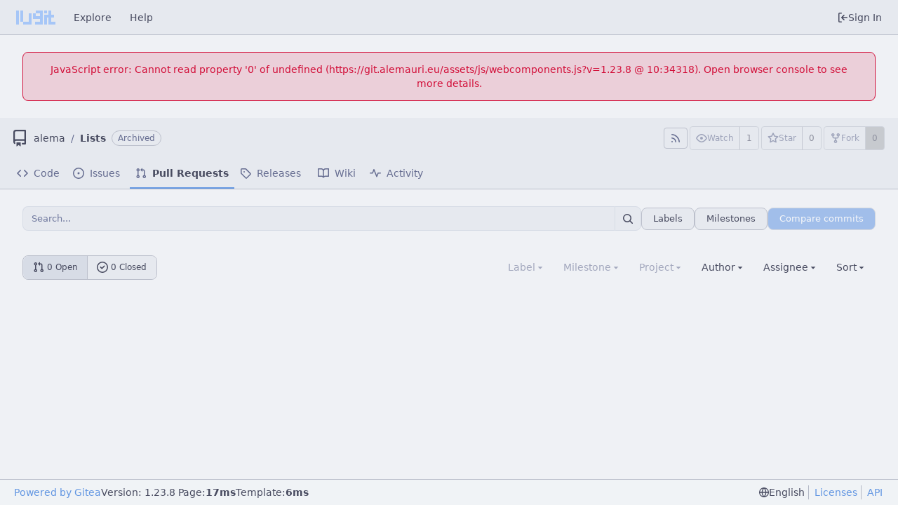

--- FILE ---
content_type: text/css; charset=utf-8
request_url: https://git.alemauri.eu/assets/css/theme-auto.css?v=1.23.8
body_size: 10
content:
@import "./theme-light.css"(prefers-color-scheme:light);@import "./theme-dark.css"(prefers-color-scheme:dark);

--- FILE ---
content_type: text/css; charset=utf-8
request_url: https://git.alemauri.eu/assets/css/theme-light.css
body_size: 17850
content:
:root{--v-font-size_xs: 0.714rem;--v-font-size_sm: 0.857rem;--v-font-size_md: 1rem;--v-font-size_lg: 1.143rem;--v-font-size_3xl: 1.714rem;--v-font-family: -apple-system, "Segoe UI", system-ui, "SF Pro Text", Inter, Roboto, "Helvetica Neue", Arial, sans-serif;--v-code-font-family: ui-monospace, SFMono-Regular, "Source Code Pro", "SF Mono", Menlo, Monaco, Consolas, "Liberation Mono", "Courier New", monospace, var(--fonts-emoji);--v-emoji-font-family: "Apple Color Emoji", "Segoe UI Emoji", "Noto Color Emoji", "Twemoji Mozilla";--v-measure_\.25x: 4px;--v-measure_\.375x: 6px;--v-measure_\.5x: 8px;--v-measure_\.75x: 12px;--v-measure_1x: 16px;--v-measure_1\.25x: 20px;--v-measure_1\.5x: 24px;--v-measure_2x: 32px;--v-measure_2\.5x: 40px;--v-measure_3x: 48px;--v-navbar-logo_width: 56px;--v-navbar-logo_height: 20px;--c-primary_light_3\%: #6f9fe4;--c-primary_light_6\%: #7ca7e7;--c-primary_light_10\%: #8db3ea;--c-primary_light_15\%: #a3c1ee;--c-primary_light_20\%: #b8d0f2;--c-primary_light_30\%: #e3ecfa;--c-primary_light_40\%: white;--c-primary_dark_3\%: #558de0;--c-primary_dark_6\%: #4885dd;--c-primary_dark_9\%: #3b7cdb;--c-primary_dark_10\%: #3779da;--c-primary_dark_20\%: #2361bb;--c-primary_dark_25\%: #1f56a6;--c-primary_dark_30\%: #1b4a90;--c-primary_dark_30\%-rgb: 27, 74, 144;--c-primary_dark_60\%: #03080f;--c-primary_dark_60\%-c: #fcfcfd;--c-primary_base: #6296e2;--c-primary_base-rgb: 98, 150, 226;--c-primary_base-c: #fcfcfd;--c-secondary_light_3\%: #c5c8d3;--c-secondary_light_6\%: #cdd0d9;--c-secondary_light_9\%: #d6d9e0;--c-secondary_light_12\%: #dfe1e6;--c-secondary_dark_3\%: #b3b8c5;--c-secondary_dark_6\%: #abb0bf;--c-secondary_dark_9\%: #a2a7b8;--c-secondary_dark_12\%: #999fb2;--c-secondary_dark_15\%: #9197ab;--c-secondary_dark_20\%: #828aa0;--c-secondary_dark_25\%: #747c95;--c-secondary_dark_30\%: #676f88;--c-secondary_dark_35\%: #5c6479;--c-secondary_dark_40\%: #51586b;--c-secondary_dark_45\%: #464c5c;--c-secondary_dark_50\%: #3b404e;--c-secondary_dark_55\%: #30343f;--c-secondary_base: #bcc0cc;--c-secondary_base-rgb: 188, 192, 204;--c-text: #484b60;--c-text-rgb: 72, 75, 96;--c-subtle: #656c90;--c-palette_red_light_6\%: #ee1241;--c-palette_red_light_10\%: #ef2550;--c-palette_red_light_12\%: #f02e58;--c-palette_red_light_25\%-rgb: 245, 108, 137;--c-palette_red_light_30\%-rgb: 246, 132, 156;--c-palette_red_light_35\%-rgb: 248, 156, 175;--c-palette_red_dark_10\%: #a20c2c;--c-palette_red_dark_15\%-rgb: 139, 10, 38;--c-palette_red_dark_20\%: #73081f;--c-palette_red_dark_20\%-rgb: 115, 8, 31;--c-palette_red_base: #d20f39;--c-palette_red_base-rgb: 210, 15, 57;--c-palette_orange_light_10\%: #fe843e;--c-palette_orange_dark_10\%: #d54f01;--c-palette_orange_dark_10\%-rgb: 213, 79, 1;--c-palette_orange_dark_15\%: #bc4501;--c-palette_orange_dark_20\%: #a23c01;--c-palette_orange_base: #fe640b;--c-palette_yellow_light_10\%: #e7a548;--c-palette_yellow_light_12\%: #e8a951;--c-palette_yellow_light_20\%-rgb: 237, 187, 117;--c-palette_yellow_light_25\%-rgb: 240, 198, 140;--c-palette_yellow_dark_10\%: #b27117;--c-palette_yellow_dark_10\%-rgb: 178, 113, 23;--c-palette_yellow_dark_20\%: #855511;--c-palette_yellow_dark_25\%: #6e460e;--c-palette_yellow_dark_75\%: black;--c-palette_yellow_base: #df8e1d;--c-palette_olive_light_10\%: #eef6c2;--c-palette_olive_dark_10\%: #d6ea68;--c-palette_olive_dark_20\%: #cae33c;--c-palette_olive_base: #e2f095;--c-palette_green_light_6\%-rgb: 59, 195, 98;--c-palette_green_light_10\%: #4bc86e;--c-palette_green_light_12\%: #52cb75;--c-palette_green_light_20\%-rgb: 114, 212, 142;--c-palette_green_light_25\%-rgb: 133, 218, 157;--c-palette_green_dark_10\%: #288542;--c-palette_green_dark_10\%-rgb: 40, 133, 66;--c-palette_green_dark_20\%: #1c5e2f;--c-palette_green_base: #34ac56;--c-palette_green_base-rgb: 52, 172, 86;--c-palette_teal_light_10\%: #1ebcc5;--c-palette_teal_dark_10\%: #10686d;--c-palette_teal_dark_15\%: #0d5356;--c-palette_teal_dark_20\%: #0a3d40;--c-palette_teal_base: #179299;--c-palette_blue_light_10\%: #4f87f7;--c-palette_blue_light_12\%: #598ef8;--c-palette_blue_dark_10\%: #0a4ed6;--c-palette_blue_dark_15\%: #0845be;--c-palette_blue_dark_20\%: #073ca6;--c-palette_blue_dark_25\%: #06338d;--c-palette_blue_base: #1e66f5;--c-palette_blue_base-rgb: 30, 102, 245;--c-palette_violet_light_10\%: #a4b2fe;--c-palette_violet_dark_10\%: #405cfc;--c-palette_violet_dark_20\%: #0d31fc;--c-palette_violet_dark_50\%: #02126e;--c-palette_violet_base: #7287fd;--c-palette_purple_light_10\%: #a57fed;--c-palette_purple_dark_10\%: #6725e1;--c-palette_purple_dark_20\%: #511ab9;--c-palette_purple_base: #8652e7;--c-palette_pink_light_10\%: #f1a2dc;--c-palette_pink_dark_10\%: #e34aba;--c-palette_pink_dark_20\%: #d921a8;--c-palette_pink_dark_25\%: #c31e97;--c-palette_pink_base: #ea76cb;--c-palette_brown_light_10\%: #e7a1a1;--c-palette_brown_dark_10\%: #d34f4f;--c-palette_brown_dark_15\%: #ce3b3b;--c-palette_brown_dark_20\%: #bf3030;--c-palette_brown_base: #dd7878;--c-palette_black_base: #181825;--c-palette_white_light_10\%: white;--c-palette_white_dark_10\%: #c4d4e2;--c-palette_white_dark_20\%: #a1bbd2;--c-palette_white_base: #e6edf3;--c-palette_white_base-rgb: 230, 237, 243;--c-elevation_1: #fcfcfd;--c-elevation_1-rgb: 252, 252, 253;--c-elevation_2: #f6f7f9;--c-elevation_2-rgb: 246, 247, 249;--c-elevation_3: #eff1f5;--c-elevation_4: #e6e9ef;--c-elevation_4-rgb: 230, 233, 239;--c-elevation_5: #d7dce6;--c-elevation_6: #bcc0cc;--c-elevation_6-rgb: 188, 192, 204;--c-elevation_7: #9ba7bf;--c-elevation_8: #838fae;--c-elevation_9: #717a9f;--c-elevation_10: #656c90;--c-elevation_11: #565b77}:root{--fonts-proportional: var(--v-font-family);--fonts-monospace: var(--v-code-font-family);--fonts-emoji: var(--v-emoji-font-family);--font-weight-light: 300;--font-weight-normal: 400;--font-weight-medium: 500;--font-weight-semibold: 600;--font-weight-bold: 700;--line-height-default: normal;--checkbox-mask-checked: url('data:image/svg+xml;utf8,<svg xmlns="http://www.w3.org/2000/svg" viewBox="-1 -1 18 18" width="16" height="16"><path fill-rule="evenodd" d="M13.78 4.22a.75.75 0 010 1.06l-7.25 7.25a.75.75 0 01-1.06 0L2.22 9.28a.75.75 0 011.06-1.06L6 10.94l6.72-6.72a.75.75 0 011.06 0z"></path></svg>');--checkbox-mask-indeterminate: url('data:image/svg+xml;utf8,<svg xmlns="http://www.w3.org/2000/svg" viewBox="0 0 16 16" width="16" height="16"><path fill-rule="evenodd" d="M2 7.75A.75.75 0 012.75 7h10a.75.75 0 010 1.5h-10A.75.75 0 012 7.75z"></path></svg>');--octicon-chevron-right: url('data:image/svg+xml;utf8,<svg xmlns="http://www.w3.org/2000/svg" viewBox="0 0 16 16" width="16" height="16"><path d="M6.22 3.22a.75.75 0 0 1 1.06 0l4.25 4.25a.75.75 0 0 1 0 1.06l-4.25 4.25a.751.751 0 0 1-1.042-.018.751.751 0 0 1-.018-1.042L9.94 8 6.22 4.28a.75.75 0 0 1 0-1.06Z"></path></svg>');--border-radius: var(--v-measure_\.5x);--border-radius-medium: var(--v-measure_1x);--border-radius-full: calc(infinity * 1px);--opacity-disabled: 0.55;--height-loading: 16rem;--min-height-textarea: 132px;--checkbox-size: 16px;--page-spacing: 24px;--page-margin-x: 32px;--tab-size: 4}@media (min-width:768px) and (max-width:1200px){:root{--page-margin-x: 24px}}@media (max-width:767.98px){:root{--page-margin-x: 16px}}:root{accent-color:var(--color-accent);color-scheme:light;--is-dark-theme: false;--color-primary: var(--c-primary_base);--color-primary-contrast: var(--c-primary_base-c);--color-primary-dark-1: var(--c-primary_dark_3\%);--color-primary-dark-2: var(--c-primary_dark_6\%);--color-primary-dark-3: var(--c-primary_dark_9\%);--color-primary-dark-4: var(--c-primary_dark_10\%);--color-primary-dark-5: var(--c-primary_dark_20\%);--color-primary-dark-6: var(--c-primary_dark_25\%);--color-primary-dark-7: var(--c-primary_dark_30\%);--color-primary-light-1: var(--c-primary_light_3\%);--color-primary-light-2: var(--c-primary_light_6\%);--color-primary-light-3: var(--c-primary_light_10\%);--color-primary-light-4: var(--c-primary_light_15\%);--color-primary-light-5: var(--c-primary_light_20\%);--color-primary-light-6: var(--c-primary_light_30\%);--color-primary-light-7: var(--c-primary_light_40\%);--color-primary-alpha-10: rgba(var(--c-primary_base-rgb), 0.1);--color-primary-alpha-20: rgba(var(--c-primary_base-rgb), 0.2);--color-primary-alpha-30: rgba(var(--c-primary_base-rgb), 0.3);--color-primary-alpha-40: rgba(var(--c-primary_base-rgb), 0.4);--color-primary-alpha-50: rgba(var(--c-primary_base-rgb), 0.5);--color-primary-alpha-60: rgba(var(--c-primary_base-rgb), 0.6);--color-primary-alpha-70: rgba(var(--c-primary_base-rgb), 0.7);--color-primary-alpha-80: rgba(var(--c-primary_base-rgb), 0.8);--color-primary-alpha-90: rgba(var(--c-primary_base-rgb), 0.9);--color-primary-hover: var(--color-primary-light-1);--color-primary-active: var(--color-primary-light-3);--color-secondary: var(--c-secondary_base);--color-secondary-dark-1: var(--c-secondary_dark_3\%);--color-secondary-dark-2: var(--c-secondary_dark_6\%);--color-secondary-dark-3: var(--c-secondary_dark_9\%);--color-secondary-dark-4: var(--c-secondary_dark_12\%);--color-secondary-dark-5: var(--c-secondary_dark_15\%);--color-secondary-dark-6: var(--c-secondary_dark_20\%);--color-secondary-dark-7: var(--c-secondary_dark_25\%);--color-secondary-dark-8: var(--c-secondary_dark_30\%);--color-secondary-dark-9: var(--c-secondary_dark_35\%);--color-secondary-dark-10: var(--c-secondary_dark_40\%);--color-secondary-dark-11: var(--c-secondary_dark_45\%);--color-secondary-dark-12: var(--c-secondary_dark_50\%);--color-secondary-dark-13: var(--c-secondary_dark_55\%);--color-secondary-light-1: var(--c-secondary_light_3\%);--color-secondary-light-2: var(--c-secondary_light_6\%);--color-secondary-light-3: var(--c-secondary_light_9\%);--color-secondary-light-4: var(--c-secondary_light_12\%);--color-secondary-alpha-10: rgba(var(--c-secondary_base-rgb), 0.1);--color-secondary-alpha-20: rgba(var(--c-secondary_base-rgb), 0.2);--color-secondary-alpha-30: rgba(var(--c-secondary_base-rgb), 0.3);--color-secondary-alpha-40: rgba(var(--c-secondary_base-rgb), 0.4);--color-secondary-alpha-50: rgba(var(--c-secondary_base-rgb), 0.5);--color-secondary-alpha-60: rgba(var(--c-secondary_base-rgb), 0.6);--color-secondary-alpha-70: rgba(var(--c-secondary_base-rgb), 0.7);--color-secondary-alpha-80: rgba(var(--c-secondary_base-rgb), 0.8);--color-secondary-alpha-90: rgba(var(--c-secondary_base-rgb), 0.9);--color-secondary-button: var(--color-secondary-dark-4);--color-secondary-hover: var(--color-secondary-dark-3);--color-secondary-active: var(--color-secondary-dark-2);--color-console-fg: #f7f8f9;--color-console-fg-subtle: #bdc4cc;--color-console-bg: #171b1e;--color-console-border: #2e353b;--color-console-hover-bg: #272d33;--color-console-active-bg: #2e353b;--color-console-menu-bg: #262b31;--color-console-menu-border: #414b55;--color-red: var(--c-palette_red_base);--color-orange: var(--c-palette_orange_base);--color-yellow: var(--c-palette_yellow_base);--color-olive: var(--c-palette_olive_base);--color-green: var(--c-palette_green_base);--color-teal: var(--c-palette_teal_base);--color-blue: var(--c-palette_blue_base);--color-violet: var(--c-palette_violet_base);--color-purple: var(--c-palette_purple_base);--color-pink: var(--c-palette_pink_base);--color-brown: var(--c-palette_brown_base);--color-black: var(--c-palette_black_base);--color-green-contrast: var(--color-white);--color-red-contrast: var(--color-white);--color-red-light: var(--c-palette_red_light_10\%);--color-orange-light: var(--c-palette_orange_light_10\%);--color-yellow-light: var(--c-palette_yellow_light_10\%);--color-olive-light: var(--c-palette_olive_light_10\%);--color-green-light: var(--c-palette_green_light_10\%);--color-teal-light: var(--c-palette_teal_light_10\%);--color-blue-light: var(--c-palette_blue_light_10\%);--color-violet-light: var(--c-palette_violet_light_10\%);--color-purple-light: var(--c-palette_purple_light_10\%);--color-pink-light: var(--c-palette_pink_light_10\%);--color-brown-light: var(--c-palette_brown_light_10\%);--color-black-light: var(--c-palette_white_light_10\%);--color-red-dark-1: var(--c-palette_red_dark_10\%);--color-orange-dark-1: var(--c-palette_orange_dark_10\%);--color-yellow-dark-1: var(--c-palette_yellow_dark_10\%);--color-olive-dark-1: var(--c-palette_olive_dark_10\%);--color-green-dark-1: var(--c-palette_green_dark_10\%);--color-teal-dark-1: var(--c-palette_teal_dark_10\%);--color-blue-dark-1: var(--c-palette_blue_dark_10\%);--color-violet-dark-1: var(--c-palette_violet_dark_10\%);--color-purple-dark-1: var(--c-palette_purple_dark_10\%);--color-pink-dark-1: var(--c-palette_pink_dark_10\%);--color-brown-dark-1: var(--c-palette_brown_dark_10\%);--color-black-dark-1: var(--c-palette_white_dark_10\%);--color-red-dark-2: var(--c-palette_red_dark_20\%);--color-orange-dark-2: var(--c-palette_orange_dark_20\%);--color-yellow-dark-2: var(--c-palette_yellow_dark_20\%);--color-olive-dark-2: var(--c-palette_olive_dark_20\%);--color-green-dark-2: var(--c-palette_green_dark_20\%);--color-teal-dark-2: var(--c-palette_teal_dark_20\%);--color-blue-dark-2: var(--c-palette_blue_dark_20\%);--color-violet-dark-2: var(--c-palette_violet_dark_20\%);--color-purple-dark-2: var(--c-palette_purple_dark_20\%);--color-pink-dark-2: var(--c-palette_pink_dark_20\%);--color-brown-dark-2: var(--c-palette_brown_dark_20\%);--color-black-dark-2: var(--c-palette_white_dark_20\%);--color-ansi-black: #1e2327;--color-ansi-red: #cc4848;--color-ansi-green: #87ab63;--color-ansi-yellow: #cc9903;--color-ansi-blue: #3a8ac6;--color-ansi-magenta: #d22e8b;--color-ansi-cyan: #00918a;--color-ansi-white: var(--color-console-fg-subtle);--color-ansi-bright-black: #424851;--color-ansi-bright-red: #d15a5a;--color-ansi-bright-green: #93b373;--color-ansi-bright-yellow: #eaaf03;--color-ansi-bright-blue: #4e96cc;--color-ansi-bright-magenta: #d74397;--color-ansi-bright-cyan: #00b6ad;--color-ansi-bright-white: var(--color-console-fg);--color-grey: var(--c-elevation_9);--color-grey-light: var(--c-elevation_11);--color-gold: var(--c-palette_yellow_dark_20\%);--color-white: var(--c-palette_white_base);--color-git: #f05133;--color-diff-added-linenum-bg: rgba(var(--c-palette_white_base-rgb), 0.2);--color-diff-added-row-bg: rgba(var(--c-palette_green_light_20\%-rgb), 0.25);--color-diff-added-row-border: rgba(var(--c-palette_green_light_25\%-rgb), 0.25);--color-diff-added-word-bg: rgba(var(--c-palette_green_light_6\%-rgb), 0.3);--color-diff-moved-row-bg: rgba(var(--c-palette_yellow_light_20\%-rgb), 0.25);--color-diff-moved-row-border: rgba(var(--c-palette_yellow_light_25\%-rgb), 0.25);--color-diff-removed-linenum-bg: rgba(var(--c-palette_white_base-rgb), 0.2);--color-diff-removed-row-bg: rgba(var(--c-palette_red_light_30\%-rgb), 0.15);--color-diff-removed-row-border: rgba(var(--c-palette_red_light_35\%-rgb), 0.2);--color-diff-removed-word-bg: rgba(var(--c-palette_red_light_25\%-rgb), 0.2);--color-diff-inactive: red;--color-error-border: var(--c-palette_red_base);--color-error-bg: rgba(var(--c-palette_red_base-rgb), 0.15);--color-error-bg-active: var(--c-palette_red_light_6\%);--color-error-bg-hover: var(--c-palette_red_light_12\%);--color-error-text: var(--c-palette_red_base);--color-success-border: var(--c-palette_green_light_12\%);--color-success-bg: rgba(var(--c-palette_green_base-rgb), 0.15);--color-success-text: var(--c-text);--color-warning-border: var(--c-palette_yellow_light_12\%);--color-warning-bg: var(--c-palette_yellow_base);--color-warning-text: var(--c-elevation_3);--color-info-border: var(--c-palette_blue_light_12\%);--color-info-bg: var(--c-elevation_3);--color-info-text: var(--c-text);--color-red-badge: var(--c-palette_red_dark_20\%);--color-red-badge-bg: rgba(var(--c-palette_red_dark_20\%-rgb), .1);--color-red-badge-hover-bg: rgba(var(--c-palette_red_dark_20\%-rgb), .2);--color-green-badge: var(--c-palette_green_base);--color-green-badge-bg: rgba(var(--c-palette_green_base-rgb), .1);--color-green-badge-hover-bg: rgba(var(--c-palette_green_base-rgb), .2);--color-yellow-badge: var(--c-palette_yellow_dark_10\%);--color-yellow-badge-bg: rgba(var(--c-palette_yellow_dark_10\%-rgb), .1);--color-yellow-badge-hover-bg: rgba(var(--c-palette_yellow_dark_10\%-rgb), .2);--color-orange-badge: var(--c-palette_orange_dark_10\%);--color-orange-badge-bg: rgba(var(--c-palette_orange_dark_10\%-rgb), .1);--color-orange-badge-hover-bg: rgba(var(--c-palette_orange_dark_10\%-rgb), .2);--color-body: var(--c-elevation_3);--color-text-dark: var(--c-text);--color-text: var(--c-text);--color-text-light: var(--c-subtle);--color-text-light-1: var(--c-subtle);--color-text-light-2: var(--c-subtle);--color-text-light-3: var(--c-subtle);--color-footer: rgba(var(--c-elevation_2-rgb), 0.2);--color-timeline: var(--c-elevation_5);--color-timeline-badge-fg: var(--v-color-text);--color-box-header: rgba(var(--c-elevation_4-rgb), 1);--color-box-body: var(--c-elevation_3);--color-box-body-highlight: var(--c-elevation_4);--color-input-text: var(--color-text-dark);--color-input-background: var(--c-elevation_4);--color-input-toggle-background: var(--c-elevation_4);--color-input-border: var(--c-elevation_5);--color-input-border-hover: var(--c-elevation_6);--color-light: #00001728;--color-light-mimic-enabled: rgba(0, 0, 0, calc(40 / 255 * 222 / 255 / var(--opacity-disabled)));--color-light-border: var(--c-elevation_6);--color-hover: rgba(var(--c-elevation_6-rgb), 0.5);--color-hover-opaque: var(--c-elevation_6-rgb);--color-active: var(--c-elevation_5);--color-menu: var(--c-elevation_4);--color-card: var(--c-elevation_3);--color-markup-table-row: rgba(var(--c-text-rgb), 0.02);--color-markup-code-block: var(--c-elevation_4);--color-markup-code-inline: var(--c-elevation_4);--color-button: var(--c-elevation_4);--color-code-bg: var(--c-elevation_3);--color-shadow: rgba(var(--c-elevation_6-rgb), 0.5);--color-shadow-opaque: var(--c-elevation_6);--color-shadow-rgb: var(--c-elevation_6-rgb);--color-secondary-bg: var(--c-elevation_4);--color-expand-button: var(--c-elevation_6);--color-placeholder-text: var(--c-elevation_9);--color-editor-line-highlight: var(--color-primary-light-5);--color-project-column-bg: var(--c-elevation_1);--color-caret: var(--color-text);--color-reaction-bg: rgba(var(--c-primary_dark_30\%-rgb), .1);--color-reaction-hover-bg: rgba(var(--c-primary_dark_30\%-rgb), .2);--color-reaction-active-bg: rgba(var(--c-primary_dark_30\%-rgb), .05);--color-tooltip-text: var(--c-elevation_1);--color-tooltip-bg: var(--c-elevation_10);--color-overlay-backdrop: rgba(var(--c-elevation_1-rgb), 0.8);--color-nav-bg: var(--c-navbar_bg, var(--c-elevation_4));--color-nav-hover-bg: var(--c-navbar_hover, var(--c-elevation_5));--color-nav-text: var(--c-navbar_fg, var(--color-text));--color-secondary-nav-bg: var(--c-elevation_4);--color-secondary-nav-hover-bg: var(--c-elevation_5);--color-label-text: var(--color-text);--color-label-bg: #7282924b;--color-label-hover-bg: #728292a0;--color-label-active-bg: #728292ff;--color-accent: var(--c-accent, var(--c-palette_blue_dark_25\%));--color-small-accent: var(--c-accent, var(--color-primary-light-5));--color-highlight-fg: var(--c-palette_yellow_dark_20\%);--color-highlight-bg: var(--c-palette_yellow_dark_75\%)}#commits-table{--color-light: transparent !important}#navbar #navbar-logo img{height:var(--v-navbar-logo_height)!important;width:var(--v-navbar-logo_width)!important}.markup code{border-radius:var(--v-measure_\.375x)!important}.markup p{line-height:1.5!important}::selection{background-color:var(--c-primary_dark_60\%);color:var(--c-primary_dark_60\%-c)}.ui.label{border-radius:var(--v-measure_1\.25x)}.ui.label.scope-left{border-top-right-radius:0;border-bottom-right-radius:0}.ui.label.scope-right{border-top-left-radius:0;border-bottom-left-radius:0}.ui.label.green{color:var(--color-green-contrast)!important}.ui.label.red{color:var(--color-red-contrast)!important}.label.isSigned{font-size:var(--v-font-size_sm)!important;margin:0px 0.25em!important;padding:0!important;display:inline-flex!important;gap:0px!important;border-radius:16px!important;--color-light-border: rgba(var(--c-palette_green_base-rgb), 1) !important;--color-label-bg: none !important;--color-text: rgba(var(--c-palette_green_base-rgb), 1) !important;--color-green-badge-bg: none !important;--color-green-badge-hover-bg: rgba(var(--c-palette_green_base-rgb), 0.05) !important;--color-label-hover-bg: rgba(var(--c-palette_green_base-rgb), 0.05) !important;--color-label-text: rgba(var(--c-palette_green_base-rgb), 1) !important;--color-green-badge: rgba(var(--c-palette_green_base-rgb), 1) !important}.label.isSigned .shortsha{padding:2px 6px 2px 8px!important}.label.isSigned .ui.detail.icon.button{opacity:1!important;padding:2px 8px 2px 6px!important;margin:0!important;background:none!important;border-color:rgba(var(--c-palette_green_base-rgb),1)!important}.label.isSigned.isVerified .ui.detail.icon.button{padding:2px 8px 2px 6px!important}.combo-markdown-editor .top.tabular.menu{background-color:var(--color-box-header);border-radius:var(--border-radius) var(--border-radius)0 0;min-height:0px;margin-bottom:var(--v-measure_1x)!important}.combo-markdown-editor .top.tabular.menu .item{margin:-1px 0 0-1px;border-top-left-radius:var(--border-radius)!important;border-top-right-radius:var(--border-radius)!important;padding:var(--v-measure_\.5x) var(--v-measure_\.75x)!important;font-weight:400}.combo-markdown-editor .top.tabular.menu .item:hover{color:var(--color-text-light-2)}.combo-markdown-editor .top.tabular.menu .item.active{color:var(--color-text)}.combo-markdown-editor .top.tabular.menu .item.active:after{display:block;content:"";position:absolute;top:100%;right:0;width:100%;height:1px;background-color:var(--color-body)}.combo-markdown-editor .tab .EasyMDEContainer{border:none!important}.combo-markdown-editor .tab .EasyMDEContainer .editor-toolbar{border:none!important}.combo-markdown-editor .tab markdown-toolbar,.combo-markdown-editor .tab .EasyMDEContainer .editor-toolbar{padding:0 10px!important}.combo-markdown-editor .tab markdown-toolbar .markdown-toolbar-group,.combo-markdown-editor .tab .EasyMDEContainer .editor-toolbar .markdown-toolbar-group{border:none!important;padding:0!important}.combo-markdown-editor .tab markdown-toolbar .markdown-toolbar-group:not(:last-child):after,.combo-markdown-editor .tab .EasyMDEContainer .editor-toolbar .markdown-toolbar-group:not(:last-child):after{content:"";display:block;position:relative;width:1px;flex:1;margin:var(--v-measure_\.375x) var(--v-measure_\.375x)!important;background-color:var(--c-elevation_6)}.combo-markdown-editor .tab markdown-toolbar .markdown-toolbar-button,.combo-markdown-editor .tab markdown-toolbar button,.combo-markdown-editor .tab .EasyMDEContainer .editor-toolbar .markdown-toolbar-button,.combo-markdown-editor .tab .EasyMDEContainer .editor-toolbar button{line-height:0;display:inline-block;color:var(--color-text-light-2)!important;padding:var(--v-measure_\.375x)!important;transition:background-color 0.1s ease;border-radius:var(--v-measure_\.375x)!important;height:auto;min-width:fit-content}.combo-markdown-editor .tab markdown-toolbar .markdown-toolbar-button:hover,.combo-markdown-editor .tab markdown-toolbar button:hover,.combo-markdown-editor .tab .EasyMDEContainer .editor-toolbar .markdown-toolbar-button:hover,.combo-markdown-editor .tab .EasyMDEContainer .editor-toolbar button:hover{background-color:var(--c-elevation_5)!important}.combo-markdown-editor .tab markdown-toolbar .markdown-toolbar-button[level],.combo-markdown-editor .tab markdown-toolbar button[level],.combo-markdown-editor .tab .EasyMDEContainer .editor-toolbar .markdown-toolbar-button[level],.combo-markdown-editor .tab .EasyMDEContainer .editor-toolbar button[level]{width:34px}.combo-markdown-editor .tab markdown-toolbar .markdown-toolbar-button[aria-checked=true],.combo-markdown-editor .tab markdown-toolbar button[aria-checked=true],.combo-markdown-editor .tab .EasyMDEContainer .editor-toolbar .markdown-toolbar-button[aria-checked=true],.combo-markdown-editor .tab .EasyMDEContainer .editor-toolbar button[aria-checked=true]{background-color:var(--c-elevation_4)}.combo-markdown-editor .tab markdown-toolbar button:after,.combo-markdown-editor .tab .EasyMDEContainer .editor-toolbar button:after{vertical-align:unset!important}.combo-markdown-editor .tab textarea,.combo-markdown-editor .tab .CodeMirror.cm-s-easymde.CodeMirror-wrap{background-color:transparent!important;border:none!important;padding:var(--v-measure_1x) var(--v-measure_1x)!important}.combo-markdown-editor .tab .editor-statusbar{margin-bottom:0!important}.combo-markdown-editor .tab.markup{padding:0 var(--v-measure_1x) var(--v-measure_1x)}.combo-markdown-editor{border:1px solid var(--color-secondary);border-radius:var(--border-radius)}.combo-markdown-editor:focus-within{outline:2px solid var(--color-accent);border-radius:var(--border-radius)}.combo-markdown-editor textarea:focus{outline:none!important}.combo-markdown-editor .ui.tab.markup[data-tab-panel=markdown-previewer]{border-bottom:0px}#comment-form,.edit-content-zone,.comment-form,.comment-code-cloud form{padding:0!important;border:none!important}#comment-form .field,.edit-content-zone .field,.comment-form .field,.comment-code-cloud form .field{margin-bottom:var(--v-measure_1x)!important}.ui.dropdown>.menu{--border-radius: var(--v-measure_\.75x);opacity:0;overflow-x:hidden;border-radius:var(--border-radius)!important;transition:opacity 0.2s ease!important;box-shadow:0px 6px 12px -3px rgba(var(--color-shadow-rgb),0.5),0px 6px 18px 0px rgba(var(--color-shadow-rgb),0.1)!important}.ui.dropdown>.menu.hidden{opacity:0!important}.ui.dropdown>.menu.visible,.ui.dropdown>.menu.show{opacity:1!important}.ui.dropdown>.menu .divider{margin-top:var(--v-measure_\.5x)!important;margin-bottom:var(--v-measure_\.5x)!important}.ui.dropdown>.menu .item:not(.comment-reaction-button){--border-radius: var(--v-measure_\.375x);margin:0 var(--v-measure_\.5x)!important;border-radius:var(--border-radius)!important;padding:var(--v-measure_\.375x) var(--v-measure_\.5x)!important;line-height:1!important;display:flex;flex-wrap:wrap;align-content:center;width:auto}.ui.dropdown>.menu .item:not(.comment-reaction-button):first-of-type{margin-top:var(--v-measure_\.5x)!important}.ui.dropdown>.menu .item:not(.comment-reaction-button):last-of-type{margin-bottom:var(--v-measure_\.5x)!important}.ui.dropdown>.menu .item:not(.comment-reaction-button).clear-selection{margin-bottom:var(--v-measure_\.5x)!important}.ui.dropdown>.menu input[type=text],.ui.dropdown>.menu input[name=search]{--color-input-background: var(--c-elevation_1);--color-input-border: var(--c-elevation_5);min-height:var(--v-measure_2x)!important;padding:0 var(--v-measure_\.5x)!important;font-size:var(--v-font-size_md)!important;border-radius:var(--v-measure_\.375x)!important}.ui.dropdown>.menu input[type=text]:focus,.ui.dropdown>.menu input[name=search]:focus{--color-primary: var(--color-accent)}.ui.dropdown>.menu .scrolling.menu .item{gap:var(--v-measure_\.5x)!important}.ui.dropdown>.menu .scrolling.menu .item:hover:before{position:absolute;top:calc(50% - 12px);left:-8px;width:4px;height:24px;content:"";background-color:var(--color-accent);border-radius:6px}.ui.dropdown>.menu .scrolling.menu .item .item-check-mark{background-color:var(--c-elevation_6);visibility:visible!important;display:inline-flex;padding:2px;border-radius:var(--v-measure_\.375x);border:1px solid var(--c-elevation_8)}.ui.dropdown>.menu .scrolling.menu .item .item-check-mark svg{visibility:hidden}.ui.dropdown>.menu .scrolling.menu .item .item-secondary-info{flex-basis:100%;padding:0 0 0 var(--v-measure_\.5x);color:var(--c-subtle);line-height:100%;white-space:nowrap;overflow-x:hidden}.ui.dropdown>.menu .scrolling.menu .item .item-secondary-info small{white-space:nowrap;overflow:hidden;text-overflow:ellipsis}.ui.dropdown>.menu .scrolling.menu .item.checked .item-check-mark{background-color:var(--color-accent)}.ui.dropdown>.menu .scrolling.menu .item.checked .item-check-mark svg{visibility:visible}.ui.dropdown:not(.upward)>.menu{top:calc(100% + var(--v-measure_\.5x))!important}.ui.dropdown.upward>.menu{bottom:calc(100% + var(--v-measure_\.5x))!important}.ui.dropdown.upward.selection.visible,.ui.dropdown.active.upward.selection{border-top-left-radius:var(--border-radius)!important;border-top-right-radius:var(--border-radius)!important;border-bottom-left-radius:var(--border-radius)!important;border-bottom-right-radius:var(--border-radius)!important}.ui.dropdown.selection.active,.ui.dropdown.selection.active:hover,.ui.dropdown.selection.active .menu,.ui.dropdown.selection.active:hover .menu{border-color:var(--color-secondary)!important}.ui.dropdown.selection{--border-radius: var(--v-measure_\.5x);border-radius:var(--border-radius)!important}.ui.dropdown.selection:focus,.ui.dropdown.selection.active{border-color:var(--color-secondary)!important;outline:2px solid var(--color-accent)}.ui.dropdown.selection.active{border-radius:var(--border-radius)!important}.ui.dropdown.selection>.menu{border-radius:var(--border-radius)!important;border-top-width:1px!important;border-color:var(--color-secondary)!important;flex-direction:column;gap:var(--v-measure_\.25x)}.ui.dropdown.selection>.menu.visible{display:flex}.ui.dropdown.selection>.menu .item{border:none!important}.ui.menu{border-radius:var(--border-radius)}.ui.menu>.item:first-child{border-radius:var(--border-radius)0 0 var(--border-radius)}.ui.menu.compact:not(.secondary) .item:last-child{border-radius:0 var(--border-radius) var(--border-radius)0}.ui.secondary.menu{gap:var(--v-measure_\.25x)}.ui.secondary.menu.vertical>.item{border:none;margin:0 0 var(--v-measure_\.25x)0;border-radius:var(--border-radius)!important}.ui.secondary.menu .dropdown.item.active:hover,.ui.secondary.menu a.item.active:hover{color:var(--color-text);background:var(--color-hover)}.ui.tabular.menu .active.item,.ui.tabular.menu .active.item:hover{border-radius:var(--border-radius) var(--border-radius)0 0!important}input,textarea,.ui.input>input,.ui.form input:not([type]),.ui.form select,.ui.form textarea,.ui.form input[type=date],.ui.form input[type=datetime-local],.ui.form input[type=email],.ui.form input[type=file],.ui.form input[type=number],.ui.form input[type=password],.ui.form input[type=search],.ui.form input[type=tel],.ui.form input[type=text],.ui.form input[type=time],.ui.form input[type=url],.ui.selection.dropdown{border-color:var(--color-input-border);color:var(--color-input-text);border-radius:var(--border-radius);line-height:20px;padding:calc(var(--v-measure_\.375x) - 1px) var(--v-measure_\.75x)}input+.ui.button:last-child,textarea+.ui.button:last-child,.ui.input>input+.ui.button:last-child,.ui.form input:not([type])+.ui.button:last-child,.ui.form select+.ui.button:last-child,.ui.form textarea+.ui.button:last-child,.ui.form input[type=date]+.ui.button:last-child,.ui.form input[type=datetime-local]+.ui.button:last-child,.ui.form input[type=email]+.ui.button:last-child,.ui.form input[type=file]+.ui.button:last-child,.ui.form input[type=number]+.ui.button:last-child,.ui.form input[type=password]+.ui.button:last-child,.ui.form input[type=search]+.ui.button:last-child,.ui.form input[type=tel]+.ui.button:last-child,.ui.form input[type=text]+.ui.button:last-child,.ui.form input[type=time]+.ui.button:last-child,.ui.form input[type=url]+.ui.button:last-child,.ui.selection.dropdown+.ui.button:last-child{border-top-right-radius:var(--border-radius);border-bottom-right-radius:var(--border-radius)}input:hover,textarea:hover,.ui.input>input:hover,.ui.form input:not([type]):hover,.ui.form select:hover,.ui.form textarea:hover,.ui.form input[type=date]:hover,.ui.form input[type=datetime-local]:hover,.ui.form input[type=email]:hover,.ui.form input[type=file]:hover,.ui.form input[type=number]:hover,.ui.form input[type=password]:hover,.ui.form input[type=search]:hover,.ui.form input[type=tel]:hover,.ui.form input[type=text]:hover,.ui.form input[type=time]:hover,.ui.form input[type=url]:hover,.ui.selection.dropdown:hover{border-color:var(--color-input-border);color:var(--color-input-text)}input:focus,textarea:focus,.ui.input>input:focus,.ui.form input:not([type]):focus,.ui.form select:focus,.ui.form textarea:focus,.ui.form input[type=date]:focus,.ui.form input[type=datetime-local]:focus,.ui.form input[type=email]:focus,.ui.form input[type=file]:focus,.ui.form input[type=number]:focus,.ui.form input[type=password]:focus,.ui.form input[type=search]:focus,.ui.form input[type=tel]:focus,.ui.form input[type=text]:focus,.ui.form input[type=time]:focus,.ui.form input[type=url]:focus,.ui.selection.dropdown:focus{border-radius:var(--border-radius);border-color:var(--color-input-border);color:var(--color-input-text);outline:2px solid var(--color-accent);background-color:var(--c-elevation_2)}input.active,textarea.active,.ui.input>input.active,.ui.form input:not([type]).active,.ui.form select.active,.ui.form textarea.active,.ui.form input[type=date].active,.ui.form input[type=datetime-local].active,.ui.form input[type=email].active,.ui.form input[type=file].active,.ui.form input[type=number].active,.ui.form input[type=password].active,.ui.form input[type=search].active,.ui.form input[type=tel].active,.ui.form input[type=text].active,.ui.form input[type=time].active,.ui.form input[type=url].active,.ui.selection.dropdown.active{border-radius:var(--border-radius);outline:2px solid var(--color-accent)}input.active>input.search,textarea.active>input.search,.ui.input>input.active>input.search,.ui.form input:not([type]).active>input.search,.ui.form select.active>input.search,.ui.form textarea.active>input.search,.ui.form input[type=date].active>input.search,.ui.form input[type=datetime-local].active>input.search,.ui.form input[type=email].active>input.search,.ui.form input[type=file].active>input.search,.ui.form input[type=number].active>input.search,.ui.form input[type=password].active>input.search,.ui.form input[type=search].active>input.search,.ui.form input[type=tel].active>input.search,.ui.form input[type=text].active>input.search,.ui.form input[type=time].active>input.search,.ui.form input[type=url].active>input.search,.ui.selection.dropdown.active>input.search{outline:none}.ui.action.input:not([class*="left action"])>input:focus{border-right-color:var(--color-input-border);z-index:1}.ui.action.input>.dropdown:not(:first-child):not(:last-child),.ui.action.input>.button:not(:first-child):not(:last-child),.ui.action.input>.buttons:not(:first-child):not(:last-child)>.button{border-radius:0!important}.ui.action.input:not([class*="left action"])>input:focus+.ui.dropdown.selection,.ui.action.input:not([class*="left action"])>input:focus+.ui.dropdown.selection:hover,.ui.action.input:not([class*="left action"])>input:focus+.button,.ui.action.input:not([class*="left action"])>input:focus+.button:hover,.ui.action.input:not([class*="left action"])>input:focus+i.icon+.button,.ui.action.input:not([class*="left action"])>input:focus+i.icon+.button:hover{border-left-color:var(--color-input-border)}.ui.form .field>label{margin:0 0 var(--v-measure_\.375x);font-size:var(--v-font-size_md);font-weight:600}.ui.form textarea,.ui.form input:not([type]),.ui.form input[type=date],.ui.form input[type=datetime-local],.ui.form input[type=email],.ui.form input[type=number],.ui.form input[type=password],.ui.form input[type=search],.ui.form input[type=tel],.ui.form input[type=time],.ui.form input[type=text],.ui.form input[type=file],.ui.form input[type=url]{min-height:2.71428571em}.ui.selection.dropdown{min-height:2.71428571em}.ui.selection.dropdown>input{min-height:0}.ui.selection.dropdown>input:focus{outline:none}.ui.multiple.dropdown>.label,.ui.multiple.search.dropdown>input.search{padding:var(--v-measure_\.375x) var(--v-measure_\.75x);margin:0.14285714rem 0.28571429rem 0.14285714rem 0}.ui.multiple.search.dropdown>input.search{padding-left:0}.ui.checkbox label,.ui.radio.checkbox label{margin-left:20px!important}.non-diff-file-content .ui.segment.list-header{border-radius:var(--border-radius);margin-bottom:var(--v-measure_1x)!important;gap:var(--v-measure_\.5x);padding:var(--v-measure_\.5x) var(--v-measure_\.75x)}.non-diff-file-content .ui.segment.list-header .latest-commit{gap:var(--v-measure_\.5x)}.non-diff-file-content .ui.segment.list-header .commit-summary{color:var(--c-subtle)}.non-diff-file-content .ui.segment.list-header .age{font-size:12px}.non-diff-file-content .ui.top.attached.header{border-top-left-radius:var(--border-radius);border-top-right-radius:var(--border-radius)}.non-diff-file-content .ui.top.attached.header .file-info{color:var(--c-subtle)!important}.non-diff-file-content .ui.top.attached.header .btn-octicon{--color-text: var(--c-subtle)}.non-diff-file-content .ui.attached.segment:has(+.ui[class*="top attached"].header),.non-diff-file-content .ui.attached.segment:has(+.page.buttons),.non-diff-file-content .ui.attached.segment:last-child,.non-diff-file-content .ui.segment:has(+.ui.segment:not(.attached)),.non-diff-file-content .ui.attached.segment:has(+.ui.modal){border-top-left-radius:0;border-top-right-radius:0;border-bottom-left-radius:var(--border-radius);border-bottom-right-radius:var(--border-radius)}img.ui.avatar:not(.org-avatar),.ui.avatar img:not(.org-avatar),.ui.avatar svg:not(.org-avatar){border-radius:50%!important;object-fit:fill}.code-comment-buttons-buttons button:not(.labeled):not(.icon){padding:0.78571429em!important}.ui.buttons.icon .button,.ui.buttons.icon:not(.compact){padding:50px 50px}.ui.buttons .button{border-right:none;flex:1 0 auto;border-radius:0;margin:0}.ui.buttons .button:first-child{border-top-left-radius:var(--border-radius);border-bottom-left-radius:var(--border-radius);border-top-right-radius:0;border-bottom-right-radius:0}.ui.buttons .button.button:last-child{border-top-right-radius:var(--border-radius);border-bottom-right-radius:var(--border-radius);border-top-left-radius:0;border-bottom-left-radius:0}.ui.button{border-radius:var(--border-radius);transition:color 0.1s ease,background-color 0.1s ease,border-color 0.1s ease;padding:calc(var(--v-measure_\.375x) - 1px) var(--v-measure_1x);font-size:var(--v-font-size_md);line-height:20px}.ui.button.tiny{font-size:var(--v-font-size_sm);line-height:var(--v-font-size_sm)}.ui.button.basic{border-radius:var(--border-radius)}.ui.button.red,.ui.button.red.basic{border-color:var(--color-secondary);background:var(--color-button);color:var(--color-red)}.ui.button.red:hover,.ui.button.red.basic:hover{background:var(--color-red-dark-2);color:var(--color-white)}.ui.button.red.basic,.ui.button.red.basic.basic{border-color:rgba(var(--c-palette_red_base-rgb),0.4)}.ui.button.primary,.ui.button.red,.ui.button.basic{font-weight:500}.ui.button.green{color:var(--color-white);background:var(--color-green-dark-2)}.ui.segment{margin:var(--v-measure_1x)0;padding:var(--v-measure_1x);border-radius:var(--border-radius)}.ui.segment form>*:first-child{margin-top:0}.ui.segment form>*:last-child{margin-bottom:0}.ui.top.attached.header{border-radius:var(--border-radius) var(--border-radius)0 0}.ui.attached.segment:has(+.ui[class*="top attached"].header),.ui.attached.segment:has(+.page.buttons),.ui.attached.segment:last-child,.ui.segment:has(+.ui.segment:not(.attached)),.ui.attached.segment:has(+.ui.modal){border-bottom-left-radius:var(--border-radius);border-bottom-right-radius:var(--border-radius)}.ui.segments:not(.horizontal)>.segment:first-child,.ui.segments.horizontal>.segment:first-child{border-radius:var(--border-radius)}.ui.segments:not(.horizontal)>.segment:last-child,.ui.horizontal.segments>.segment:last-child{border-radius:var(--border-radius)}.comment .content{background-color:var(--color-box-body)}.comment .content>.comment-header:before,.comment .content>.comment-header:after,.comment .content>.ui.segment:before,.comment .content>.ui.segment:after{display:none}.comment .content .comment-header{padding:var(--v-measure_\.25x) var(--v-measure_\.25x) var(--v-measure_\.25x) var(--v-measure_1x)!important}.comment .content .comment-header .comment-header-left .text{color:var(--c-subtle)!important}.comment .content .comment-header .comment-header-left .text .author{color:var(--c-text)!important}.comment .content .comment-header .comment-header-right *{color:var(--c-subtle)!important}.comment .content .comment-header .comment-header-right .label{height:var(--v-measure_1\.25x, 1.25rem)!important;padding:0px var(--v-measure_\.375x)!important;border-radius:var(--v-measure_1x)!important}.comment-list .comment>.content>div:last-child{border-bottom-left-radius:var(--border-radius)!important;border-bottom-right-radius:var(--border-radius)!important}.comment-list .comment>.content>div:first-child{border-top-left-radius:var(--border-radius)!important;border-top-right-radius:var(--border-radius)!important}.ui.comments .comment{margin:var(--v-measure_\.25x)0 0}.markup .task-list-item input[type=checkbox]{margin:0 0.5em 0.25em -1.4em}.markup input[type=checkbox]{--border-radius: var(--v-measure_\.25x);width:var(--v-measure_1x);height:var(--v-measure_1x);margin-right:4px;--color-input-background: var(--c-elevation_5)}.markup input[type=checkbox]:checked{background-color:var(--color-primary)}.markup input[type=checkbox]:after{--color-text: var(--color-primary-contrast)}.markup input[type=checkbox]:not([disabled]):hover,.markup input[type=checkbox]:not([disabled]):active{border-color:var(--color-secondary);background-color:var(--c-elevation_6)}.markup input[type=checkbox]:not([disabled]):hover:checked,.markup input[type=checkbox]:not([disabled]):active:checked{background-color:var(--color-primary-hover)}.chroma .code-inner{font:14px var(--v-code-font-family)}.chroma .bp{color:var(--c-palette_orange_dark_15\%);font-weight:600}.chroma .c{color:var(--c-subtle);font-style:italic}.chroma .c1{color:var(--c-subtle);font-style:italic}.chroma .ch{color:var(--c-subtle);font-style:italic}.chroma .cm{color:var(--c-subtle);font-style:italic}.chroma .cp{color:var(--c-palette_blue_dark_15\%)}.chroma .cpf{color:var(--c-palette_blue_dark_15\%)}.chroma .cs{color:var(--c-subtle)}.chroma .dl{color:var(--c-palette_blue_dark_15\%)}.chroma .gd{color:var(--c-palette_black_base);background-color:rgba(var(--c-palette_red_dark_15\%-rgb),0.25)}.chroma .ge{font-style:italic}.chroma .gh{color:var(--c-palette_teal_dark_15\%)}.chroma .gi{color:var(--c-palette_black_base);background-color:rgba(var(--c-palette_green_dark_10\%-rgb),0.3)}.chroma .go{color:var(--c-palette_orange_dark_15\%)}.chroma .gp{color:var(--c-subtle);font-weight:bold}.chroma .gr{color:var(--c-palette_brown_dark_15\%)}.chroma .gs{font-weight:bold}.chroma .gt{color:var(--c-palette_brown_dark_15\%)}.chroma .gu{color:var(--c-palette_teal_dark_15\%)}.chroma .il{color:var(--c-palette_orange_dark_15\%)}.chroma .k{color:var(--c-palette_purple_dark_10\%);font-weight:600}.chroma .kc{color:var(--c-palette_yellow_dark_25\%)}.chroma .kd{color:var(--c-palette_purple_dark_10\%);font-weight:600}.chroma .kn{color:var(--c-palette_yellow_dark_25\%)}.chroma .kp{color:var(--c-palette_purple_dark_10\%);font-weight:600}.chroma .kr{color:var(--c-palette_purple_dark_10\%);font-weight:600}.chroma .kt{color:var(--c-palette_yellow_dark_25\%)}.chroma .m{color:var(--c-palette_orange_dark_15\%)}.chroma .mb{color:var(--c-palette_orange_dark_15\%)}.chroma .mf{color:var(--c-palette_orange_dark_15\%)}.chroma .mh{color:var(--c-palette_orange_dark_15\%)}.chroma .mi{color:var(--c-palette_orange_dark_15\%)}.chroma .mo{color:var(--c-palette_orange_dark_15\%)}.chroma .n{color:var(--c-palette_violet_dark_50\%)}.chroma .na{color:var(--c-palette_yellow_dark_25\%)}.chroma .nb{color:var(--c-palette_orange_dark_15\%);font-weight:600}.chroma .nc{color:var(--c-palette_pink_dark_25\%)}.chroma .nd{color:var(--c-palette_pink_dark_25\%)}.chroma .ne{color:var(--c-palette_brown_dark_15\%)}.chroma .nf{color:var(--c-palette_blue_dark_15\%)}.chroma .ni{color:var(--c-palette_pink_dark_25\%)}.chroma .nl{color:var(--c-palette_yellow_dark_25\%)}.chroma .nn{color:var(--c-palette_yellow_dark_25\%)}.chroma .no{color:var(--c-palette_yellow_dark_25\%)}.chroma .nt{color:var(--c-palette_purple_dark_10\%)}.chroma .nv{color:var(--c-palette_orange_dark_15\%)}.chroma .nx{color:var(--c-palette_orange_dark_15\%)}.chroma .o{color:var(--c-palette_teal_dark_15\%)}.chroma .ow{color:var(--c-palette_teal_dark_15\%);font-weight:bold}.chroma .p{color:var(--c-subtle)}.chroma .s{color:var(--c-palette_green_dark_10\%)}.chroma .s1{color:var(--c-palette_green_dark_10\%)}.chroma .s2{color:var(--c-palette_green_dark_10\%)}.chroma .sa{color:var(--c-palette_green_dark_10\%)}.chroma .sb{color:var(--c-palette_green_dark_10\%)}.chroma .sc{color:var(--c-palette_green_dark_10\%)}.chroma .sd{color:var(--c-palette_green_dark_10\%)}.chroma .se{color:var(--c-palette_blue_dark_15\%)}.chroma .sh{color:var(--c-palette_green_dark_10\%)}.chroma .si{color:var(--c-palette_green_dark_10\%)}.chroma .sr{color:var(--c-palette_blue_dark_15\%)}.chroma .ss{color:var(--c-palette_green_dark_10\%)}.chroma .sx{color:var(--c-palette_green_dark_10\%)}.chroma .vc{color:var(--c-palette_yellow_dark_25\%)}.chroma .vg{color:var(--c-palette_orange_dark_15\%)}.chroma .vi{color:var(--c-palette_yellow_dark_25\%)}.chroma .w{color:var(--c-elevation_8)}.CodeMirror .cm-property,.CodeMirror.cm-s-default .cm-property,.CodeMirror.cm-s-paper .cm-property{color:var(--c-text)}.CodeMirror .cm-header,.CodeMirror.cm-s-default .cm-header,.CodeMirror.cm-s-paper .cm-header{color:var(--c-text)}.CodeMirror .cm-quote,.CodeMirror.cm-s-default .cm-quote,.CodeMirror.cm-s-paper .cm-quote{color:var(--c-palette_green_base)}.CodeMirror .cm-keyword,.CodeMirror.cm-s-default .cm-keyword,.CodeMirror.cm-s-paper .cm-keyword{color:var(--c-palette_purple_base)}.CodeMirror .cm-atom,.CodeMirror.cm-s-default .cm-atom,.CodeMirror.cm-s-paper .cm-atom{color:var(--c-palette_red_base)}.CodeMirror .cm-number,.CodeMirror.cm-s-default .cm-number,.CodeMirror.cm-s-paper .cm-number{color:var(--c-palette_orange_base)}.CodeMirror .cm-def,.CodeMirror.cm-s-default .cm-def,.CodeMirror.cm-s-paper .cm-def{color:var(--c-text)}.CodeMirror .cm-variable-2,.CodeMirror.cm-s-default .cm-variable-2,.CodeMirror.cm-s-paper .cm-variable-2{color:var(--c-palette_blue_base)}.CodeMirror .cm-variable-3,.CodeMirror.cm-s-default .cm-variable-3,.CodeMirror.cm-s-paper .cm-variable-3{color:var(--c-palette_teal_base)}.CodeMirror .cm-comment,.CodeMirror.cm-s-default .cm-comment,.CodeMirror.cm-s-paper .cm-comment{color:var(--c-elevation_6)}.CodeMirror .cm-string,.CodeMirror.cm-s-default .cm-string,.CodeMirror.cm-s-paper .cm-string{color:var(--c-palette_green_base)}.CodeMirror .cm-string-2,.CodeMirror.cm-s-default .cm-string-2,.CodeMirror.cm-s-paper .cm-string-2{color:var(--c-palette_green_base)}.CodeMirror .cm-meta,.CodeMirror.cm-s-default .cm-meta,.CodeMirror.cm-s-paper .cm-meta{color:var(--c-palette_orange_base)}.CodeMirror .cm-qualifier,.CodeMirror.cm-s-default .cm-qualifier,.CodeMirror.cm-s-paper .cm-qualifier{color:var(--c-palette_orange_base)}.CodeMirror .cm-builtin,.CodeMirror.cm-s-default .cm-builtin,.CodeMirror.cm-s-paper .cm-builtin{color:var(--c-palette_orange_base)}.CodeMirror .cm-bracket,.CodeMirror.cm-s-default .cm-bracket,.CodeMirror.cm-s-paper .cm-bracket{color:var(--c-text)}.CodeMirror .cm-tag,.CodeMirror.cm-s-default .cm-tag,.CodeMirror.cm-s-paper .cm-tag{color:var(--c-palette_yellow_base)}.CodeMirror .cm-attribute,.CodeMirror.cm-s-default .cm-attribute,.CodeMirror.cm-s-paper .cm-attribute{color:var(--c-palette_yellow_base)}.CodeMirror .cm-hr,.CodeMirror.cm-s-default .cm-hr,.CodeMirror.cm-s-paper .cm-hr{color:var(--c-elevation_9)}.CodeMirror .cm-url,.CodeMirror.cm-s-default .cm-url,.CodeMirror.cm-s-paper .cm-url{color:var(--c-palette_blue_base)}.CodeMirror .cm-link,.CodeMirror.cm-s-default .cm-link,.CodeMirror.cm-s-paper .cm-link{color:var(--c-palette_blue_base)}.CodeMirror .cm-error,.CodeMirror.cm-s-default .cm-error,.CodeMirror.cm-s-paper .cm-error{color:var(--c-palette_red_base)}.monaco-editor{--vscode-editor-background: var(--c-elevation_0) !important;--vscode-editorGutter-background: var(--c-elevation_0) !important}.monaco-editor .selected-text{background-color:var(--c-elevation_4)!important}.monaco-editor .margin-view-overlays .line-numbers{color:var(--c-elevation_10)!important}.monaco-editor .line-numbers.active-line-number{color:var(--c-primary_base)!important}.monaco-editor .view-overlays .current-line,.monaco-editor .margin-view-overlays .current-line-margin{background-color:var(--c-elevation_2)!important}.monaco-editor .mtk1{color:var(--c-text)!important}.monaco-editor .mtk2{color:#ff69b4!important}.monaco-editor .mtk3{color:var(--c-palette_orange_base)!important}.monaco-editor .mtk4{color:var(--c-palette_teal_base)!important}.monaco-editor .mtk5{color:var(--c-text)!important}.monaco-editor .mtk6{color:var(--c-palette_purple_base)!important}.monaco-editor .mtk7{color:var(--c-palette_orange_base)!important}.monaco-editor .mtk8{color:var(--c-elevation_9)!important}.monaco-editor .mtk9{color:var(--c-palette_purple_base)!important}.monaco-editor .mtk10{color:var(--c-elevation_10)!important}.monaco-editor .mtk11{color:var(--c-palette_teal_base)!important}.monaco-editor .mtk12{color:var(--c-palette_teal_base)!important}.monaco-editor .mtk13{color:#ff69b4!important}.monaco-editor .mtk14{color:#ff69b4!important}.monaco-editor .mtk15{color:var(--c-palette_purple_base)!important}.monaco-editor .mtk16{color:var(--c-elevation_9)!important}.monaco-editor .mtk17{color:#ff69b4!important}.monaco-editor .mtk18{color:#ff69b4!important}.monaco-editor .mtk19{color:var(--c-palette_teal_base)!important}.monaco-editor .mtk20{color:#ff69b4!important}.monaco-editor .mtk21{color:var(--c-palette_green_base)!important}.monaco-editor .mtk22{color:#ff69b4!important}.monaco-editor .mtk23{color:var(--c-palette_blue_base)!important}.monaco-editor .mtk24{color:var(--c-palette_orange_base)!important}.monaco-editor .mtk25{color:var(--c-palette_pink_base)!important}.page-content.user.settings .ui.flex-container,.page-content.admin .ui.flex-container,.page-content.repository.settings .ui.flex-container{column-gap:40px}.page-content.user.settings .ui.flex-container .flex-container-nav,.page-content.admin .ui.flex-container .flex-container-nav,.page-content.repository.settings .ui.flex-container .flex-container-nav{width:232px}.page-content.user.settings .ui.flex-container .flex-container-nav .vertical.menu,.page-content.admin .ui.flex-container .flex-container-nav .vertical.menu,.page-content.repository.settings .ui.flex-container .flex-container-nav .vertical.menu{--spacing: var(--v-measure_\.375x) var(--v-measure_\.75x);--min-height: var(--v-measure_2x);background-color:transparent;border:none}.page-content.user.settings .ui.flex-container .flex-container-nav .vertical.menu .header.item,.page-content.admin .ui.flex-container .flex-container-nav .vertical.menu .header.item,.page-content.repository.settings .ui.flex-container .flex-container-nav .vertical.menu .header.item{display:flex;align-items:center;padding:var(--spacing);font-size:var(--v-font-size_sm);font-weight:600;color:var(--c-subtle);background-color:transparent;min-height:var(--min-height)}.page-content.user.settings .ui.flex-container .flex-container-nav .vertical.menu a.item,.page-content.user.settings .ui.flex-container .flex-container-nav .vertical.menu details.item,.page-content.admin .ui.flex-container .flex-container-nav .vertical.menu a.item,.page-content.admin .ui.flex-container .flex-container-nav .vertical.menu details.item,.page-content.repository.settings .ui.flex-container .flex-container-nav .vertical.menu a.item,.page-content.repository.settings .ui.flex-container .flex-container-nav .vertical.menu details.item{min-height:var(--min-height)}.page-content.user.settings .ui.flex-container .flex-container-nav .vertical.menu a.item:before,.page-content.user.settings .ui.flex-container .flex-container-nav .vertical.menu details.item:before,.page-content.admin .ui.flex-container .flex-container-nav .vertical.menu a.item:before,.page-content.admin .ui.flex-container .flex-container-nav .vertical.menu details.item:before,.page-content.repository.settings .ui.flex-container .flex-container-nav .vertical.menu a.item:before,.page-content.repository.settings .ui.flex-container .flex-container-nav .vertical.menu details.item:before{content:none}.page-content.user.settings .ui.flex-container .flex-container-nav .vertical.menu a.item:not(:last-child),.page-content.user.settings .ui.flex-container .flex-container-nav .vertical.menu details.item:not(:last-child),.page-content.admin .ui.flex-container .flex-container-nav .vertical.menu a.item:not(:last-child),.page-content.admin .ui.flex-container .flex-container-nav .vertical.menu details.item:not(:last-child),.page-content.repository.settings .ui.flex-container .flex-container-nav .vertical.menu a.item:not(:last-child),.page-content.repository.settings .ui.flex-container .flex-container-nav .vertical.menu details.item:not(:last-child){margin-bottom:var(--v-measure_\.25x)}.page-content.user.settings .ui.flex-container .flex-container-nav .vertical.menu a.item.active,.page-content.user.settings .ui.flex-container .flex-container-nav .vertical.menu details.item.active,.page-content.admin .ui.flex-container .flex-container-nav .vertical.menu a.item.active,.page-content.admin .ui.flex-container .flex-container-nav .vertical.menu details.item.active,.page-content.repository.settings .ui.flex-container .flex-container-nav .vertical.menu a.item.active,.page-content.repository.settings .ui.flex-container .flex-container-nav .vertical.menu details.item.active{font-weight:600;background-color:var(--color-menu);position:relative}.page-content.user.settings .ui.flex-container .flex-container-nav .vertical.menu a.item.active:hover,.page-content.user.settings .ui.flex-container .flex-container-nav .vertical.menu details.item.active:hover,.page-content.admin .ui.flex-container .flex-container-nav .vertical.menu a.item.active:hover,.page-content.admin .ui.flex-container .flex-container-nav .vertical.menu details.item.active:hover,.page-content.repository.settings .ui.flex-container .flex-container-nav .vertical.menu a.item.active:hover,.page-content.repository.settings .ui.flex-container .flex-container-nav .vertical.menu details.item.active:hover{background-color:var(--color-hover)}.page-content.user.settings .ui.flex-container .flex-container-nav .vertical.menu a.item.active:after,.page-content.user.settings .ui.flex-container .flex-container-nav .vertical.menu details.item.active:after,.page-content.admin .ui.flex-container .flex-container-nav .vertical.menu a.item.active:after,.page-content.admin .ui.flex-container .flex-container-nav .vertical.menu details.item.active:after,.page-content.repository.settings .ui.flex-container .flex-container-nav .vertical.menu a.item.active:after,.page-content.repository.settings .ui.flex-container .flex-container-nav .vertical.menu details.item.active:after{background:var(--color-primary);border-radius:0.375rem;content:"";height:24px;width:4px;position:absolute;top:50%;transform:translateY(-50%);left:calc(0px - 4px - var(--v-measure_\.375x))}.page-content.user.settings .ui.flex-container .flex-container-nav .vertical.menu a.item,.page-content.user.settings .ui.flex-container .flex-container-nav .vertical.menu details.item summary,.page-content.admin .ui.flex-container .flex-container-nav .vertical.menu a.item,.page-content.admin .ui.flex-container .flex-container-nav .vertical.menu details.item summary,.page-content.repository.settings .ui.flex-container .flex-container-nav .vertical.menu a.item,.page-content.repository.settings .ui.flex-container .flex-container-nav .vertical.menu details.item summary{padding:var(--spacing);border-radius:var(--border-radius)}.page-content.user.settings .ui.flex-container .flex-container-nav .vertical.menu details.item,.page-content.admin .ui.flex-container .flex-container-nav .vertical.menu details.item,.page-content.repository.settings .ui.flex-container .flex-container-nav .vertical.menu details.item{--octicon-chevron-down: url('data:image/svg+xml;utf8,<svg xmlns="http://www.w3.org/2000/svg" viewBox="0 0 12 12" width="12" height="12"><path d="M6 8.825c-.2 0-.4-.1-.5-.2l-3.3-3.3c-.3-.3-.3-.8 0-1.1.3-.3.8-.3 1.1 0l2.7 2.7 2.7-2.7c.3-.3.8-.3 1.1 0 .3.3.3.8 0 1.1l-3.2 3.2c-.2.2-.4.3-.6.3Z"></path></svg>')}.page-content.user.settings .ui.flex-container .flex-container-nav .vertical.menu details.item summary:after,.page-content.admin .ui.flex-container .flex-container-nav .vertical.menu details.item summary:after,.page-content.repository.settings .ui.flex-container .flex-container-nav .vertical.menu details.item summary:after{color:var(--c-subtle);transform:scaleY(1);transition:transform 0.12s linear;mask-image:var(--octicon-chevron-down);-webkit-mask-image:var(--octicon-chevron-down)}.page-content.user.settings .ui.flex-container .flex-container-nav .vertical.menu details.item[open] summary:after,.page-content.admin .ui.flex-container .flex-container-nav .vertical.menu details.item[open] summary:after,.page-content.repository.settings .ui.flex-container .flex-container-nav .vertical.menu details.item[open] summary:after{transform:scaleY(-1)}.page-content.user.settings .ui.flex-container .flex-container-nav .vertical.menu details.item .menu,.page-content.admin .ui.flex-container .flex-container-nav .vertical.menu details.item .menu,.page-content.repository.settings .ui.flex-container .flex-container-nav .vertical.menu details.item .menu{margin:0!important}.page-content.user.settings .ui.flex-container .flex-container-nav .vertical.menu details.item .menu .item,.page-content.admin .ui.flex-container .flex-container-nav .vertical.menu details.item .menu .item,.page-content.repository.settings .ui.flex-container .flex-container-nav .vertical.menu details.item .menu .item{display:flex;align-items:center;color:var(--c-text)!important}.page-content.user.settings .ui.flex-container .flex-container-nav .vertical.menu details.item .menu .item:hover,.page-content.admin .ui.flex-container .flex-container-nav .vertical.menu details.item .menu .item:hover,.page-content.repository.settings .ui.flex-container .flex-container-nav .vertical.menu details.item .menu .item:hover{background-color:var(--color-hover)}.page-content.user.settings .ui.flex-container .flex-container-main .ui.top.attached.header,.page-content.admin .ui.flex-container .flex-container-main .ui.top.attached.header,.page-content.repository.settings .ui.flex-container .flex-container-main .ui.top.attached.header{background:unset;border:none;font-size:var(--v-font-size_3xl);font-weight:400;padding:0 0 var(--v-measure_\.5x)0;border-bottom:1px solid var(--color-secondary);margin-bottom:var(--v-measure_1x)}.page-content.user.settings .ui.flex-container .flex-container-main .ui.top.attached.header:not(:first-child),.page-content.admin .ui.flex-container .flex-container-main .ui.top.attached.header:not(:first-child),.page-content.repository.settings .ui.flex-container .flex-container-main .ui.top.attached.header:not(:first-child){margin-top:var(--v-measure_2\.5x)}.page-content.user.settings .ui.flex-container .flex-container-main .ui.top.attached.header.error,.page-content.admin .ui.flex-container .flex-container-main .ui.top.attached.header.error,.page-content.repository.settings .ui.flex-container .flex-container-main .ui.top.attached.header.error{border-color:var(--color-secondary)!important;background:unset!important}.page-content.user.settings .ui.flex-container .flex-container-main .ui.segment,.page-content.admin .ui.flex-container .flex-container-main .ui.segment,.page-content.repository.settings .ui.flex-container .flex-container-main .ui.segment{border-radius:var(--border-radius)}.page-content.user.settings .ui.flex-container .flex-container-main .ui.segment>*:last-child,.page-content.admin .ui.flex-container .flex-container-main .ui.segment>*:last-child,.page-content.repository.settings .ui.flex-container .flex-container-main .ui.segment>*:last-child{margin-bottom:0;padding-bottom:0}.page-content.user.settings .ui.flex-container .flex-container-main .ui.attached.segment,.page-content.admin .ui.flex-container .flex-container-main .ui.attached.segment,.page-content.repository.settings .ui.flex-container .flex-container-main .ui.attached.segment{background:unset;padding:0;border:none;margin:0}.page-content.user.settings .ui.flex-container .flex-container-main .ui.attached.segment.bottom,.page-content.admin .ui.flex-container .flex-container-main .ui.attached.segment.bottom,.page-content.repository.settings .ui.flex-container .flex-container-main .ui.attached.segment.bottom{margin-top:var(--v-measure_2x)}.page-content.user.settings .ui.flex-container .flex-container-main .ui.attached.segment a:not(.button),.page-content.admin .ui.flex-container .flex-container-main .ui.attached.segment a:not(.button),.page-content.repository.settings .ui.flex-container .flex-container-main .ui.attached.segment a:not(.button){color:var(--color-primary);text-decoration:underline;display:inline-flex;align-items:center;column-gap:var(--v-measure_\.375x)}.page-content.user.settings .ui.flex-container .flex-container-main .ui.attached.segment a:not(.button) svg,.page-content.admin .ui.flex-container .flex-container-main .ui.attached.segment a:not(.button) svg,.page-content.repository.settings .ui.flex-container .flex-container-main .ui.attached.segment a:not(.button) svg{margin-left:var(--v-measure_\.25x)}.page-content.user.settings .ui.flex-container .flex-container-main .ui.attached.segment .ui.form .field,.page-content.admin .ui.flex-container .flex-container-main .ui.attached.segment .ui.form .field,.page-content.repository.settings .ui.flex-container .flex-container-main .ui.attached.segment .ui.form .field{margin:0 0 1em}.page-content.user.settings .ui.flex-container .flex-container-main .ui.attached.segment .ui.form .fields .fields,.page-content.user.settings .ui.flex-container .flex-container-main .ui.attached.segment .ui.form .field:last-child,.page-content.user.settings .ui.flex-container .flex-container-main .ui.attached.segment .ui.form .fields:last-child .field,.page-content.admin .ui.flex-container .flex-container-main .ui.attached.segment .ui.form .fields .fields,.page-content.admin .ui.flex-container .flex-container-main .ui.attached.segment .ui.form .field:last-child,.page-content.admin .ui.flex-container .flex-container-main .ui.attached.segment .ui.form .fields:last-child .field,.page-content.repository.settings .ui.flex-container .flex-container-main .ui.attached.segment .ui.form .fields .fields,.page-content.repository.settings .ui.flex-container .flex-container-main .ui.attached.segment .ui.form .field:last-child,.page-content.repository.settings .ui.flex-container .flex-container-main .ui.attached.segment .ui.form .fields:last-child .field{margin-bottom:0}.page-content.user.settings .ui.flex-container .flex-container-main .ui.attached.segment .field,.page-content.admin .ui.flex-container .flex-container-main .ui.attached.segment .field,.page-content.repository.settings .ui.flex-container .flex-container-main .ui.attached.segment .field{margin:var(--v-measure_1x)0}.page-content.user.settings .ui.flex-container .flex-container-main .ui.attached.segment .divider,.page-content.admin .ui.flex-container .flex-container-main .ui.attached.segment .divider,.page-content.repository.settings .ui.flex-container .flex-container-main .ui.attached.segment .divider{margin:var(--v-measure_1x)0}.page-content.user.settings .ui.flex-container .flex-container-main .ui.attached.segment .list,.page-content.admin .ui.flex-container .flex-container-main .ui.attached.segment .list,.page-content.repository.settings .ui.flex-container .flex-container-main .ui.attached.segment .list{border:1px solid var(--color-secondary);border-radius:var(--border-radius)}.page-content.user.settings .ui.flex-container .flex-container-main .ui.attached.segment .list .item,.page-content.admin .ui.flex-container .flex-container-main .ui.attached.segment .list .item,.page-content.repository.settings .ui.flex-container .flex-container-main .ui.attached.segment .list .item{margin-left:0;margin-right:0}.page-content.user.settings .ui.flex-container .flex-container-main .ui.attached.segment .list .item:not(:first-child),.page-content.user.settings .ui.flex-container .flex-container-main .ui.attached.segment .list .item:first-child,.page-content.admin .ui.flex-container .flex-container-main .ui.attached.segment .list .item:not(:first-child),.page-content.admin .ui.flex-container .flex-container-main .ui.attached.segment .list .item:first-child,.page-content.repository.settings .ui.flex-container .flex-container-main .ui.attached.segment .list .item:not(:first-child),.page-content.repository.settings .ui.flex-container .flex-container-main .ui.attached.segment .list .item:first-child{padding:1rem;margin:0rem 0rem 0rem 0rem}@media (max-width:768px){.repo-home-sidebar-top{border-bottom:1px solid var(--c-elevation_6);margin-bottom:var(--v-measure_1x)}}.repo-home-sidebar-top form{margin-top:0!important}.repo-home-sidebar-top #repo-topics,.repo-home-sidebar-top #topic_edit,.repo-home-sidebar-top .label-list{row-gap:var(--v-measure_\.5x);margin-top:0!important}.repo-home-sidebar-top #repo-topics .label:not(.basic),.repo-home-sidebar-top #topic_edit .label:not(.basic),.repo-home-sidebar-top .label-list .label:not(.basic){font-size:var(--v-font-size_sm)!important;background-color:rgba(var(--c-palette_blue_base-rgb),0.1);color:var(--c-primary_base);border-radius:var(--v-measure_2x);line-height:22px!important;padding-top:0!important;padding-bottom:0!important}.repo-home-sidebar-top #repo-topics .label:not(.basic):hover,.repo-home-sidebar-top #topic_edit .label:not(.basic):hover,.repo-home-sidebar-top .label-list .label:not(.basic):hover{background-color:rgba(var(--c-palette_blue_base-rgb),0.3)!important;color:var(--c-primary_base)!important}.repo-home-sidebar-top #repo-topics .ui.selection.active.dropdown,.repo-home-sidebar-top #repo-topics .ui.selection.active.dropdown .menu,.repo-home-sidebar-top #topic_edit .ui.selection.active.dropdown,.repo-home-sidebar-top #topic_edit .ui.selection.active.dropdown .menu,.repo-home-sidebar-top .label-list .ui.selection.active.dropdown,.repo-home-sidebar-top .label-list .ui.selection.active.dropdown .menu{border-color:var(--c-elevation_6)}.repo-home-sidebar-top .repo-description{margin-bottom:var(--v-measure_1x)}.repo-home-sidebar-top .repo-description+a.flex-text-block{margin-bottom:var(--v-measure_1x)}.repo-home-sidebar-top .repo-description+a.flex-text-block svg{color:var(--c-subtle)!important}.repo-home-sidebar-top .flex-text-block{gap:var(--v-measure_\.25x)!important;font-size:var(--v-font-size_md)!important}.repo-home-sidebar-top .flex-text-block svg{margin-right:var(--v-measure_\.25x)!important}@media (max-width:768px){.repo-home-sidebar-top .repo-description{margin-top:0!important}.repo-home-sidebar-top .repo-description+a.flex-text-block{margin-bottom:0}.repo-home-sidebar-top #repo-topics,.repo-home-sidebar-top #manage_topic,.repo-home-sidebar-top .flex-item-title{display:none}.repo-home-sidebar-top .flex-item-body>div{flex:1}}.repo-home-sidebar-bottom .flex-list .flex-item .flex-item-main .flex-item{padding:0!important}.repo-home-sidebar-bottom .flex-list .flex-item .flex-item-main .flex-item .flex-item-main{gap:0!important}.repo-home-sidebar-bottom .flex-list .flex-item .flex-item-main .flex-item .flex-item-main .flex-item-header *{font-size:var(--v-font-size_md)!important}.repo-home-sidebar-bottom .flex-list .flex-item .flex-item-main .flex-item .flex-item-main .flex-item-header .flex-item-title{gap:var(--v-measure_\.5x)!important}.repo-home-sidebar-bottom .flex-list .flex-item .flex-item-main .flex-item .flex-item-main .flex-item-header .flex-item-title .green.label{border-radius:var(--v-measure_2x);font-size:var(--v-font-size_sm)!important;background-color:transparent!important;border:1px solid var(--c-palette_green_base)!important;color:var(--c-palette_green_base)!important}.repo-home-sidebar-bottom .flex-list .flex-item .flex-item-main .flex-item .flex-item-main .flex-item-body .time{font-size:var(--v-font-size_sm)!important}.repo-home-sidebar-bottom .flex-item-body{gap:0!important}.repo-home-sidebar-bottom .flex-item-body .language-stats{margin:0!important;height:var(--v-measure_\.5x)!important;margin-bottom:var(--v-measure_\.5x)!important}.repo-home-sidebar-bottom .flex-item-body .language-stats-details{gap:var(--v-measure_1x)!important}.repo-home-sidebar-bottom .flex-item-body .language-stats-details .item{font-size:var(--v-font-size_sm)!important;padding:0;gap:var(--v-measure_\.25x)!important}.repo-home-sidebar-bottom .flex-item-body .language-stats-details .item .color-icon{height:var(--v-measure_\.5x)!important;width:var(--v-measure_\.5x)!important;margin-right:var(--v-measure_\.25x)!important}.repo-home-sidebar-bottom,.repo-home-sidebar-top{padding-left:var(--v-measure_1\.5x)}@media (max-width:768px){.repo-home-sidebar-bottom,.repo-home-sidebar-top{padding-left:0!important}}.repo-home-sidebar-bottom .flex-item-title .item,.repo-home-sidebar-top .flex-item-title .item{display:flex;flex-wrap:nowrap;gap:var(--v-measure_\.5x);text-decoration:none}.repo-home-sidebar-bottom .flex-item-title .item .small.label,.repo-home-sidebar-top .flex-item-title .item .small.label{background-color:var(--c-elevation_7);border:1px solid var(--c-elevation_7);border-radius:var(--v-measure_2x);color:var(--c-text);font-weight:var(--base-text-weight-medium, 500);min-width:20px;padding:2px;text-align:center;align-items:center;justify-content:center}.repo-home-sidebar-bottom>.flex-list>.flex-item,.repo-home-sidebar-top>.flex-list>.flex-item{padding-top:var(--v-measure_1x);padding-bottom:var(--v-measure_1x)}.repo-home-sidebar-bottom>.flex-list>.flex-item>.flex-item-main,.repo-home-sidebar-top>.flex-list>.flex-item>.flex-item-main{gap:var(--v-measure_1x)}button.ui.primary.button.js-btn-clone-panel{display:flex;flex-wrap:nowrap;gap:var(--v-measure_\.5x);align-items:center}button.ui.primary.button.js-btn-clone-panel span{display:flex;flex-wrap:nowrap;gap:var(--v-measure_\.375x);align-items:center}.clone-panel-popup .clone-panel-field{margin:var(--v-measure_1x)}.clone-panel-popup .clone-panel-list{margin:var(--v-measure_1x)}.clone-panel-popup .clone-panel-list .item{margin:var(--v-measure_\.5x)0}.clone-panel-popup .clone-panel-tab{padding:0 var(--v-measure_1x) var(--v-measure_\.5x);display:flex;gap:var(--v-measure_\.5x)}.clone-panel-popup .clone-panel-tab button{padding:var(--v-measure_\.375x) var(--v-measure_\.5x);font-weight:600}.clone-panel-popup .clone-panel-tab button.active{border-bottom:0;position:relative}.clone-panel-popup .clone-panel-tab button.active:after{content:"";display:block;position:absolute;bottom:-7px;left:0;width:100%;height:2px;background-color:var(--c-primary_base)}.clone-panel-popup .clone-panel-tab button:hover{background-color:var(--color-hover);border-radius:var(--border-radius);transition:background 0.12s ease-out;text-decoration:none}.tippy-svg-arrow{display:none}.repository.file.editor .commit-form-wrapper .commit-form:before,.repository.file.editor .commit-form-wrapper .commit-form:after{display:none}.secondary-nav{margin-bottom:var(--v-measure_1\.5x)!important}.secondary-nav .ui.container{margin:0 0 0 0!important;max-width:unset!important;width:100%!important;padding:0 var(--v-measure_1x)}.secondary-nav .repo-header{margin:0 0 var(--v-measure_1x)0}.secondary-nav .repo-header img.avatar{width:var(--v-measure_2x)!important;height:var(--v-measure_2x)!important}.secondary-nav .repo-header .flex-item-title{gap:var(--v-measure_\.25x)!important;font-size:var(--v-font-size_md)!important;font-weight:normal!important;color:var(--c-elevation_10)!important}.secondary-nav .repo-header .flex-item-title a{padding:var(--v-measure_\.375x) var(--v-measure_\.5x)!important;border-radius:var(--v-measure_\.25x)}.secondary-nav .repo-header .flex-item-title a:hover{background-color:var(--c-elevation_4)!important;color:var(--c-text)!important;text-decoration:none!important}.secondary-nav .repo-header .flex-item-title a:last-child{font-weight:600}.secondary-nav .repo-header .flex-item-trailing .label{padding:var(--v-measure_\.25x) var(--v-measure_\.5x);font-size:var(--v-font-size_sm);border-radius:var(--v-measure_1x);background-color:transparent;color:var(--c-elevation_10)}.secondary-nav .repo-header .flex-item-trailing svg{color:var(--c-elevation_10)}@media (max-width:768px){.secondary-nav .repo-header .flex-item-title{display:inline-block;white-space:nowrap;padding:0 var(--v-measure_\.5x)!important;font-size:var(--v-font-size_sm)!important;font-weight:500!important}.secondary-nav .repo-header .flex-item-title a{padding:0!important}.secondary-nav .repo-header .flex-item-title a:hover{background-color:transparent!important;color:var(--c-primary_base)!important;text-decoration:none!important}.secondary-nav .repo-header .flex-item-title a:first-child{float:left;margin-right:var(--v-measure_\.5x);color:var(--c-elevation_10)!important;font-weight:500!important}.secondary-nav .repo-header .flex-item-title a:first-child:hover{color:var(--c-primary_base)!important}.secondary-nav .repo-header .flex-item-title a:last-child{font-size:var(--v-font-size_md)!important;clear:left;display:block}}.secondary-nav .fork-flag{margin-top:calc(var(--v-measure_1x)*-1)!important;margin-bottom:var(--v-measure_1x)!important}.secondary-nav overflow-menu.ui.secondary.pointing.menu .overflow-menu-items{gap:var(--v-measure_\.5x)!important}.secondary-nav overflow-menu.ui.secondary.pointing.menu .item{padding:var(--v-measure_\.375x) var(--v-measure_\.5x)!important;margin-bottom:var(--v-measure_\.5x)!important;border-radius:var(--v-measure_\.25x);border:none!important}.secondary-nav overflow-menu.ui.secondary.pointing.menu .item svg{color:var(--color-text-light-3)!important;margin-right:var(--v-measure_\.5x)!important}.secondary-nav overflow-menu.ui.secondary.pointing.menu .item:hover{background-color:var(--color-secondary-nav-hover-bg)!important;color:var(--color-text-light-2)!important}.secondary-nav overflow-menu.ui.secondary.pointing.menu .item.active{border:none!important}.secondary-nav overflow-menu.ui.secondary.pointing.menu .item.active:after{content:"";display:block;position:absolute;width:100%;height:2px;left:0;top:calc(100% + var(--v-measure_\.375x) - 1px);background-color:var(--c-primary_base);transform:unset;border:none}.secondary-nav overflow-menu.ui.secondary.pointing.menu .item .small.label{background-color:var(--c-elevation_7);border:1px solid var(--c-elevation_7);border-radius:var(--v-measure_2x);color:var(--c-text);font-weight:var(--base-text-weight-medium, 500);min-width:calc(var(--v-measure_1x) + 1px);padding:2px;text-align:center;align-items:center;justify-content:center}.secondary-nav .repo-buttons .button{font-size:var(--v-font-size_sm)!important;--border-radius: var(--v-measure_\.25x);padding:var(--v-measure_\.375x) var(--v-measure_\.5x)!important;background-color:transparent!important;font-weight:normal}.secondary-nav .repo-buttons .button button,.secondary-nav .repo-buttons .button .button{border-color:var(--c-elevation_6)!important;gap:var(--v-measure_\.5x)!important;border-radius:var(--border-radius)}.secondary-nav .repo-buttons .button button:hover,.secondary-nav .repo-buttons .button .button:hover{border-color:var(--c-elevation_7)!important}.secondary-nav .repo-buttons .button button:hover+.label,.secondary-nav .repo-buttons .button .button:hover+.label{border-left-color:var(--c-elevation_7)!important}.secondary-nav .repo-buttons .button.labeled button,.secondary-nav .repo-buttons .button.labeled .button{border-top-right-radius:0;border-bottom-right-radius:0}.secondary-nav .repo-buttons .button.labeled .label{border-color:var(--c-elevation_6)!important;background-color:transparent!important;border-top-left-radius:0;border-bottom-left-radius:0;border-top-right-radius:var(--border-radius);border-bottom-right-radius:var(--border-radius)}.secondary-nav .repo-buttons .button.labeled .label:hover{border-color:var(--c-elevation_7)!important}.secondary-nav .repo-buttons .button:hover{border-color:var(--c-elevation_7)!important}.repo-button-row-left{gap:var(--v-measure_\.5x)}.repo-button-row-left .button{--border-radius: var(--v-measure_\.25x);padding:var(--v-measure_\.375x) var(--v-measure_\.5x)!important;background-color:transparent!important;font-weight:normal}.repo-button-row-left .button button,.repo-button-row-left .button .button{border-color:var(--c-elevation_6)!important;gap:var(--v-measure_\.5x)!important;border-radius:var(--border-radius)}.repo-button-row-left .button button:hover,.repo-button-row-left .button .button:hover{border-color:var(--c-elevation_7)!important}.repo-button-row-left .button button:hover+.label,.repo-button-row-left .button .button:hover+.label{border-left-color:var(--c-elevation_7)!important}.repo-button-row-left .button.labeled button,.repo-button-row-left .button.labeled .button{border-top-right-radius:0;border-bottom-right-radius:0}.repo-button-row-left .button.labeled .label{border-color:var(--c-elevation_6)!important;background-color:transparent!important;border-top-left-radius:0;border-bottom-left-radius:0;border-top-right-radius:var(--border-radius);border-bottom-right-radius:var(--border-radius)}.repo-button-row-left .button.labeled .label:hover{border-color:var(--c-elevation_7)!important}.repo-button-row-left .button:hover{border-color:var(--c-elevation_7)!important}.repo-button-row-left .breadcrumb.repo-path{font-size:var(--v-font-size_lg);padding:0 0 0 var(--v-measure_\.5x)}.repo-button-row-left .breadcrumb.repo-path .section:first-of-type,.repo-button-row-left .breadcrumb.repo-path .section.active{font-weight:600}.repo-button-row-left .breadcrumb.repo-path .breadcrumb-divider,.repo-button-row-left .breadcrumb.repo-path button{color:var(--c-subtle)!important}.repo-button-row-left .breadcrumb.repo-path button{border-radius:var(--border-radius);padding:var(--v-measure_\.375x);margin:0 0 0 var(--v-measure_\.5x)!important}.repo-button-row-left .breadcrumb.repo-path button svg{width:var(--v-measure_1x);height:var(--v-measure_1x)}.repo-button-row-left .breadcrumb.repo-path button:hover{background-color:var(--color-nav-hover-bg)}.repo-home-filelist{display:flex;flex-direction:column;row-gap:var(--v-measure_1x)}.repo-home-filelist>div{margin:0!important}.repo-home-filelist #repo-files-table .repo-file-last-commit{padding:var(--v-measure_\.75x) var(--v-measure_1x)!important}.repo-home-filelist #repo-files-table .repo-file-last-commit .commit-summary{margin:0}.repo-home-filelist #repo-files-table .repo-file-last-commit .latest-commit{gap:var(--v-measure_\.5x)}.repo-home-filelist #repo-files-table .repo-file-last-commit .latest-commit img{border-radius:50%;width:var(--v-measure_1\.25x);height:var(--v-measure_1\.25x)}.repo-home-filelist #repo-files-table .repo-file-last-commit .label .detail.icon.button img{display:none}.repo-home-filelist #repo-files-table .repo-file-cell{padding:var(--v-measure_\.5x) var(--v-measure_1x)!important}.repo-home-filelist #repo-files-table .repo-file-cell.name{display:flex;flex-wrap:nowrap;column-gap:var(--v-measure_\.5x);align-items:center}.repo-home-filelist .repository-summary .sub-menu .item{height:30px}.page-content.repository.issue-list .secondary-nav,.page-content.dashboard.issues .secondary-nav{margin-bottom:var(--v-measure_1\.5x)}.page-content.repository.issue-list #issue-filters,.page-content.dashboard.issues #issue-filters{margin:var(--v-measure_2x)0 var(--v-measure_1x)0;gap:var(--v-measure_3x);align-items:center}.page-content.repository.issue-list #issue-list .flex-item,.page-content.dashboard.issues #issue-list .flex-item{padding:var(--v-measure_\.75x)0 var(--v-measure_\.75x)0}.page-content.repository.issue-list #issue-list .flex-item:first-child,.page-content.dashboard.issues #issue-list .flex-item:first-child{padding-top:0}.page-content.repository.issue-list #issue-list .flex-item:last-child,.page-content.dashboard.issues #issue-list .flex-item:last-child{padding-bottom:0}.page-content.repository.issue-list #issue-list .flex-item .branch,.page-content.dashboard.issues #issue-list .flex-item .branch{background-color:var(--c-elevation_1)}.page-content.repository.issue-list #issue-list .flex-item .flex-item-icon svg.green,.page-content.dashboard.issues #issue-list .flex-item .flex-item-icon svg.green{color:var(--c-palette_green_base)!important}.page-content.repository.issue-list .list-header,.page-content.dashboard.issues .list-header{margin-bottom:var(--v-measure_1\.5x)}.issue-content-right{--spc: var(--v-measure_1x);--spc-7_8: calc(var(--spc) * .875);--spc-6_8: calc(var(--spc) * .750);--spc-4_8: calc(var(--spc) * .500);--spc-3_8: calc(var(--spc) * .375);--spc-2_8: calc(var(--spc) * .250);display:flex;flex-direction:column;border:none!important;color:var(--color-text-light-2)!important;padding:0!important}.issue-content-right>*,.issue-content-right .issue-sidebar-combo>*,.issue-content-right>text+*,.issue-content-right>.ui>*{margin:unset!important;padding:unset!important;font-size:var(--v-font-size_sm)!important}.issue-content-right>.ui,.issue-content-right>.text,.issue-content-right>.ui{padding-left:var(--spc-4_8)!important;padding-right:0!important}.issue-content-right .ui.ui.ui.compact.grid>.column:not(.row),.issue-content-right .ui.ui.ui.compact.grid>.row>.column{padding-left:unset;padding-right:unset}.issue-content-right button,.issue-content-right input,.issue-content-right .dropdown,.issue-content-right .ui.grid>.row>[class*="two wide"].column,.issue-content-right .ui.grid>.column.row>[class*="two wide"].column,.issue-content-right .ui.grid>[class*="two wide"].column,.issue-content-right .ui.column.grid>[class*="two wide"].column{padding:0!important;margin:0!important;min-height:0!important;min-width:0!important}.issue-content-right a:hover{text-decoration:none!important}.issue-content-right>.divider{width:calc(100% - var(--spc-4_8))!important;align-self:flex-end;margin:var(--spc-7_8)0!important}.issue-content-right .select-branch{align-self:flex-end}.issue-content-right .select-branch .branch-dropdown-button{--border-radius: var(--v-measure_\.25x);padding:var(--v-measure_\.375x) var(--v-measure_\.5x)!important;background-color:transparent!important;font-weight:normal}.issue-content-right .select-branch .branch-dropdown-button button,.issue-content-right .select-branch .branch-dropdown-button .button{border-color:var(--c-elevation_6)!important;gap:var(--v-measure_\.5x)!important;border-radius:var(--border-radius)}.issue-content-right .select-branch .branch-dropdown-button button:hover,.issue-content-right .select-branch .branch-dropdown-button .button:hover{border-color:var(--c-elevation_7)!important}.issue-content-right .select-branch .branch-dropdown-button button:hover+.label,.issue-content-right .select-branch .branch-dropdown-button .button:hover+.label{border-left-color:var(--c-elevation_7)!important}.issue-content-right .select-branch .branch-dropdown-button.labeled button,.issue-content-right .select-branch .branch-dropdown-button.labeled .button{border-top-right-radius:0;border-bottom-right-radius:0}.issue-content-right .select-branch .branch-dropdown-button.labeled .label{border-color:var(--c-elevation_6)!important;background-color:transparent!important;border-top-left-radius:0;border-bottom-left-radius:0;border-top-right-radius:var(--border-radius);border-bottom-right-radius:var(--border-radius)}.issue-content-right .select-branch .branch-dropdown-button.labeled .label:hover{border-color:var(--c-elevation_7)!important}.issue-content-right .select-branch .branch-dropdown-button:hover{border-color:var(--c-elevation_7)!important}.issue-content-right .select-branch+.divider{border:none!important;margin:var(--spc-4_8)0!important}.issue-content-right .select-branch .menu{--color-menu: var(--c-elevation_3)}.issue-content-right .select-branch .menu .branch-tag-item.active,.issue-content-right .select-branch .menu .reference-list-menu,.issue-content-right .select-branch .menu .reference-list-menu .item{--color-menu: var(--c-elevation_4) !important}.issue-content-right .select-branch .menu .branch-tag-item{--border-radius: var(--spc-4_8)}.issue-content-right .select-branch .menu .branch-tag-item:hover{color:currentColor!important}.issue-content-right .issue-sidebar-combo{display:flex;flex-direction:column;gap:var(--spc-4_8)!important}.issue-content-right .issue-sidebar-combo>*{padding-left:var(--spc-4_8)!important;padding-right:var(--spc-4_8)!important}.issue-content-right .issue-sidebar-combo .ui.dropdown{padding-top:var(--spc-3_8)!important;padding-bottom:var(--spc-3_8)!important;font-size:var(--v-font-size_sm);transition:background-color 0.1s ease;border-radius:var(--border-radius)!important}.issue-content-right .issue-sidebar-combo .ui.dropdown>a{flex:1;display:flex;justify-content:space-between}.issue-content-right .issue-sidebar-combo .ui.dropdown>a:hover{color:currentColor!important;text-decoration:none!important}.issue-content-right .issue-sidebar-combo .ui.dropdown:hover{background-color:rgba(var(--c-elevation_6-rgb),0.5)}.issue-content-right>.text{flex:1;display:flex!important;justify-content:space-between;font-weight:500!important;margin-bottom:var(--spc-6_8)!important}.issue-content-right>.text strong{font-weight:500!important}.issue-content-right .watching{display:flex;flex-direction:column;gap:var(--spc-6_8)!important}.issue-content-right .watching button{font-weight:500;padding:var(--spc-4_8) var(--spc-6_8)!important;border-radius:var(--border-radius)!important}.issue-content-right .watching button svg{color:var(--c-subtle)!important}.issue-content-right .depending>.text{display:inline-block;margin-bottom:var(--spc-6_8)!important}.issue-content-right .depending>p{margin-bottom:var(--spc-4_8)!important}.issue-content-right .depending .divided.list{display:flex;flex-direction:column;gap:var(--spc)!important}.issue-content-right .depending .divided.list .dependency{border:none!important}.issue-content-right .depending .divided.list .dependency .item-left div.text{font-size:var(--v-font-size_xs)!important}.issue-content-right .depending .divided.list .dependency:not(:first-child){position:relative}.issue-content-right .depending .divided.list .dependency:not(:first-child):before{content:"";display:block;position:absolute;top:-8px;left:0;height:1px;width:100%;background-color:var(--c-elevation_4)}.issue-content-right .depending #new-dependency-drop-list{padding:var(--spc-3_8) var(--spc-6_8)!important;border-top-right-radius:0!important;border-bottom-right-radius:0!important}.issue-content-right .depending #new-dependency-drop-list.active{border-top-left-radius:var(--border-radius)!important;border-bottom-left-radius:var(--border-radius)!important;border-color:var(--c-elevation_5)!important;outline:2px solid var(--color-accent)}.issue-content-right .depending #new-dependency-drop-list input{padding:var(--spc-3_8) var(--spc-6_8)!important;line-height:20px!important}.issue-content-right .depending button{padding:var(--spc-4_8)!important}.issue-content-right div.ui.equal.width.compact.grid button{--border-radius: var(--v-measure_\.25x);padding:var(--v-measure_\.375x) var(--v-measure_\.5x)!important;background-color:transparent!important;font-weight:normal;display:flex;color:var(--c-subtle)!important;width:unset!important}.issue-content-right div.ui.equal.width.compact.grid button button,.issue-content-right div.ui.equal.width.compact.grid button .button{border-color:var(--c-elevation_6)!important;gap:var(--v-measure_\.5x)!important;border-radius:var(--border-radius)}.issue-content-right div.ui.equal.width.compact.grid button button:hover,.issue-content-right div.ui.equal.width.compact.grid button .button:hover{border-color:var(--c-elevation_7)!important}.issue-content-right div.ui.equal.width.compact.grid button button:hover+.label,.issue-content-right div.ui.equal.width.compact.grid button .button:hover+.label{border-left-color:var(--c-elevation_7)!important}.issue-content-right div.ui.equal.width.compact.grid button.labeled button,.issue-content-right div.ui.equal.width.compact.grid button.labeled .button{border-top-right-radius:0;border-bottom-right-radius:0}.issue-content-right div.ui.equal.width.compact.grid button.labeled .label{border-color:var(--c-elevation_6)!important;background-color:transparent!important;border-top-left-radius:0;border-bottom-left-radius:0;border-top-right-radius:var(--border-radius);border-bottom-right-radius:var(--border-radius)}.issue-content-right div.ui.equal.width.compact.grid button.labeled .label:hover{border-color:var(--c-elevation_7)!important}.issue-content-right div.ui.equal.width.compact.grid button:hover{border-color:var(--c-elevation_7)!important}.issue-content-right .issue-due-form *{color:var(--c-subtle)!important}.issue-content-right .issue-due-form input[type=date]{padding:var(--spc-4_8) var(--spc-6_8)!important;border-top-left-radius:var(--border-radius);border-bottom-left-radius:var(--border-radius)}.issue-content-right .issue-due-form button{padding:var(--spc-4_8)!important;border-top-right-radius:var(--border-radius)!important;border-bottom-right-radius:var(--border-radius)!important}.issue-content-right>form,.issue-content-right .form{display:flex;flex-direction:column;gap:var(--spc-4_8)!important}.issue-content-right>form button,.issue-content-right>button{font-size:var(--v-font-size_sm)!important;border:none!important;background:transparent!important;padding:var(--spc-3_8) var(--spc-4_8)!important;justify-content:start!important;gap:var(--spc-4_8)!important;margin-bottom:var(--spc-2_8)!important;border-radius:var(--border-radius)!important}.issue-content-right>form button svg,.issue-content-right>button svg{color:var(--c-subtle)!important}.issue-content-right>form button:hover,.issue-content-right>button:hover{background:var(--c-elevation_4)!important}.issue-content-right>form button[data-modal="#sidebar-delete-issue"],.issue-content-right>button[data-modal="#sidebar-delete-issue"]{color:var(--c-palette_red_base)!important}.issue-content-right>form button[data-modal="#sidebar-delete-issue"] svg,.issue-content-right>button[data-modal="#sidebar-delete-issue"] svg{color:var(--c-palette_red_base)!important}.issue-content-right>form button[data-modal="#sidebar-delete-issue"]:hover,.issue-content-right>button[data-modal="#sidebar-delete-issue"]:hover{background:rgba(var(--c-palette_red_dark_15\%-rgb),0.1)!important}.issue-title-header{margin-bottom:var(--v-measure_1\.5x);padding-bottom:var(--v-measure_\.75x);border-bottom:1px solid var(--c-elevation_5)}.issue-title-header .issue-title .index{font-weight:300}.issue-title-header .issue-title-meta{color:var(--c-subtle)}.issue-title-header:has(+.ui.pull.tabs){margin-bottom:var(--v-measure_1x);padding-bottom:var(--v-measure_\.5x);border-bottom:none}.issue-content{column-gap:var(--v-measure_1\.5x)}.issue-content-left .timeline-avatar img{border-radius:50%!important}.timeline-item.event .badge:not([class*=tw-bg-]){color:var(--color-timeline-badge-fg)!important}.timeline-item.event .badge.tw-bg-green.tw-text-white{color:var(--color-green-contrast)!important}.timeline-item.event .badge.tw-bg-red.tw-text-white{color:var(--color-red-contrast)!important}.timeline-item.event .ui.segments.conversation-holder{margin-left:var(--v-measure_\.5x);border-radius:var(--border-radius)}.timeline-item.comment.form:not(.issue-content){display:flex;align-items:flex-start;background-color:var(--color-body);gap:var(--v-measure_1x);left:-68px!important;width:calc(100% + 68px - 16px)!important}@media (max-width:768px){.timeline-item.comment.form:not(.issue-content){left:0!important;margin-left:-16px!important;width:auto!important}}.timeline-item.comment.form:not(.issue-content) .timeline-avatar{display:block;position:relative!important;left:unset!important;flex:0 0 auto!important}.timeline-item.comment.form:not(.issue-content) .content{display:block;position:relative!important;margin-left:0!important;flex:1}.timeline-item.comment.form:not(.issue-content) .content:before{display:block;content:"Add a comment";font-weight:600;margin-bottom:var(--v-measure_1x);margin-top:var(--v-measure_\.5x);font-size:var(--v-font-size_lg)}.timeline-item.comment.form:not(.issue-content) .content .ui.segment{padding:0!important;border:none!important}.repository.view.issue{--avatar-size: 24px}.repository.view.issue .comment-list .ui.comments{background-color:transparent;gap:var(--v-measure_1x);position:relative}.repository.view.issue .comment-list .ui.comment-code-cloud.segment{padding:0 var(--v-measure_\.5x) var(--v-measure_\.5x)!important}.repository.view.issue .comment-list .ui.comment-code-cloud.segment .ui.comments{gap:var(--v-measure_\.5x)}.repository.view.issue .comment-list .ui.comment-code-cloud.segment .ui.comments:before{display:block;content:"";position:absolute;top:0;bottom:0;left:calc(var(--avatar-size)/2 - 1px);top:16px;width:3px;background-color:var(--color-timeline);opacity:50%}.repository.view.issue .comment-list .ui.comment-code-cloud.segment .ui.comments .comment.code-comment .content.comment-container{background-color:transparent!important}.repository.view.issue .comment-list .ui.comment-code-cloud.segment .ui.comments .comment.code-comment .content.comment-container .header.comment-header .comment-header-left{gap:var(--v-measure_\.5x)}.repository.view.issue .comment-list .ui.comment-code-cloud.segment .ui.comments .comment.code-comment .content.comment-container .header.comment-header .comment-header-left .avatar img{z-index:1!important;width:var(--avatar-size)!important;height:var(--avatar-size)!important}.repository.view.issue .comment-list .ui.comment-code-cloud.segment .code-comment-buttons{margin:0!important}.repository.view.issue .comment-list .ui.comment-code-cloud.segment .comment-form{margin-top:var(--v-measure_1x)}.repository.view.issue .comment-list .ui.comment-code-cloud.segment .comment-form .field.footer{margin:0!important;padding:0!important}.repository.view.issue .comment-list .ui.comment-code-cloud.segment .comment-form .field.footer button{padding:var(--v-measure_\.5x) var(--v-measure_1x)!important}.repository .ui.tabs.divider{margin-bottom:var(--v-measure_1x)}.repository .diff-detail-box{padding:var(--v-measure_\.5x)0;height:60px}.repository.view.issue .pull.tabs.container+div>.diff-detail-box:first-child{margin:calc(var(--v-measure_1x)*-1)0 0 0}.repository #diff-container{column-gap:var(--v-measure_1x)}.repository #diff-container #diff-file-tree{top:60px}.repository #diff-container #diff-file-tree .diff-file-tree-items{margin:0}.repository #diff-container .diff-file-body tr.tag-code:last-child td:first-child,.repository #diff-container .diff-file-body tr.tag-code:last-child td:first-child *{border-bottom-left-radius:calc(var(--border-radius) - 2px)}.repository #diff-container .diff-file-body tr.tag-code:last-child td:last-child,.repository #diff-container .diff-file-body tr.tag-code:last-child td:last-child *{border-bottom-right-radius:var(--border-radius)}.repository #diff-container .ui.attached.header.diff-file-header.sticky-2nd-row{position:sticky;top:60px;z-index:7}.repository #diff-container .add-comment{border-top:1px solid var(--color-secondary);border-bottom:1px solid var(--color-secondary)}.repository #diff-container .add-comment .conversation-holder .comment-code-cloud{padding:var(--v-measure_\.75x)!important}.repository #diff-container .add-comment .conversation-holder .comment-code-cloud form:not(:first-child){margin-top:var(--v-measure_\.5x)}.repository #diff-container .add-comment .conversation-holder .comment-code-cloud form .field.footer{margin:0!important;padding:0!important}.repository #diff-container .add-comment .conversation-holder .comment-code-cloud form .field.footer button{padding:var(--v-measure_\.5x) var(--v-measure_1x)!important}.page-content.repository.new.issue .issue-content-left .ui.comments .comment .ui.segment.content{padding:6px 0 0;border:none}.page-content.repository.new.issue .issue-content-left .ui.comments .comment .ui.segment.content .field{margin-bottom:var(--v-measure_1x)}.page-content.repository.new.issue .issue-content-left .ui.comments .comment .ui.segment.content:before,.page-content.repository.new.issue .issue-content-left .ui.comments .comment .ui.segment.content:after{display:none}

--- FILE ---
content_type: text/css; charset=utf-8
request_url: https://git.alemauri.eu/assets/css/theme-dark.css
body_size: 17866
content:
:root{--v-font-size_xs: 0.714rem;--v-font-size_sm: 0.857rem;--v-font-size_md: 1rem;--v-font-size_lg: 1.143rem;--v-font-size_3xl: 1.714rem;--v-font-family: -apple-system, "Segoe UI", system-ui, "SF Pro Text", Inter, Roboto, "Helvetica Neue", Arial, sans-serif;--v-code-font-family: ui-monospace, SFMono-Regular, "Source Code Pro", "SF Mono", Menlo, Monaco, Consolas, "Liberation Mono", "Courier New", monospace, var(--fonts-emoji);--v-emoji-font-family: "Apple Color Emoji", "Segoe UI Emoji", "Noto Color Emoji", "Twemoji Mozilla";--v-measure_\.25x: 4px;--v-measure_\.375x: 6px;--v-measure_\.5x: 8px;--v-measure_\.75x: 12px;--v-measure_1x: 16px;--v-measure_1\.25x: 20px;--v-measure_1\.5x: 24px;--v-measure_2x: 32px;--v-measure_2\.5x: 40px;--v-measure_3x: 48px;--v-navbar-logo_width: 56px;--v-navbar-logo_height: 20px;--c-primary_light_3\%: #b4cff8;--c-primary_light_6\%: #c2d8fa;--c-primary_light_9\%: #d0e1fb;--c-primary_light_10\%: #d5e4fb;--c-primary_light_20\%: white;--c-primary_light_25\%: white;--c-primary_light_30\%: white;--c-primary_dark_3\%: #98bdf6;--c-primary_dark_6\%: #8ab4f4;--c-primary_dark_10\%: #77a8f3;--c-primary_dark_15\%: #6099f1;--c-primary_dark_20\%: #488aef;--c-primary_dark_30\%: #1a6cea;--c-primary_dark_30\%-rgb: 26, 108, 234;--c-primary_dark_40\%: #1156c0;--c-primary_dark_60\%: #092c62;--c-primary_dark_60\%-c: #e6edf3;--c-primary_base: #a6c6f7;--c-primary_base-rgb: 166, 198, 247;--c-primary_base-c: hsl(240, 33%, 1%);--c-secondary_light_3\%: #242433;--c-secondary_light_6\%: #2a2a3c;--c-secondary_light_9\%: #303045;--c-secondary_light_12\%: #36364e;--c-secondary_light_15\%: #3d3d57;--c-secondary_light_20\%: #474766;--c-secondary_light_25\%: #525275;--c-secondary_light_30\%: #5c5c84;--c-secondary_light_35\%: #666693;--c-secondary_light_40\%: #75759f;--c-secondary_light_45\%: #8484a9;--c-secondary_light_50\%: #9393b4;--c-secondary_light_55\%: #a2a2be;--c-secondary_dark_3\%: #171721;--c-secondary_dark_6\%: #111118;--c-secondary_dark_9\%: #0a0a0f;--c-secondary_dark_12\%: #040406;--c-secondary_base: hsl(240, 18%, 14%);--c-secondary_base-rgb: 29, 29, 42;--c-text: #e6edf3;--c-text-rgb: 230, 237, 243;--c-subtle: hsl(240, 10%, 70%);--c-palette_red_light_6\%: #f6a7bd;--c-palette_red_light_10\%: #f8b9cb;--c-palette_red_light_12\%: #f9c2d2;--c-palette_red_dark_10\%: #ee5d85;--c-palette_red_dark_15\%-rgb: 236, 70, 116;--c-palette_red_dark_20\%: #e92f63;--c-palette_red_dark_20\%-rgb: 233, 47, 99;--c-palette_red_dark_50\%: #730c29;--c-palette_red_dark_55\%: #5c0a21;--c-palette_red_dark_60\%: #450718;--c-palette_red_dark_65\%: #2e0510;--c-palette_red_base: #f38ba8;--c-palette_red_base-rgb: 243, 139, 168;--c-palette_orange_light_10\%: #fcd2b8;--c-palette_orange_dark_10\%: #f89456;--c-palette_orange_dark_10\%-rgb: 248, 148, 86;--c-palette_orange_dark_20\%: #f67525;--c-palette_orange_base: #fab387;--c-palette_yellow_light_10\%: #fdf3de;--c-palette_yellow_light_12\%: #fdf7e8;--c-palette_yellow_dark_10\%: #f5d180;--c-palette_yellow_dark_10\%-rgb: 245, 209, 128;--c-palette_yellow_dark_20\%: #f2c050;--c-palette_yellow_dark_65\%: #563d06;--c-palette_yellow_dark_75\%: #271c03;--c-palette_yellow_base: #f9e2af;--c-palette_olive_light_10\%: #eef6c2;--c-palette_olive_dark_10\%: #d6ea68;--c-palette_olive_dark_20\%: #cae33c;--c-palette_olive_base: #e2f095;--c-palette_green_light_10\%: #1aff8f;--c-palette_green_light_12\%: #24ff94;--c-palette_green_dark_10\%: #00b35c;--c-palette_green_dark_20\%: #008042;--c-palette_green_base: #00E676;--c-palette_green_base-rgb: 0, 230, 118;--c-palette_teal_light_10\%: #bcede5;--c-palette_teal_dark_10\%: #6cd7c5;--c-palette_teal_dark_20\%: #44ccb6;--c-palette_teal_dark_40\%: #248676;--c-palette_teal_dark_50\%: #195e52;--c-palette_teal_dark_60\%: #0f362f;--c-palette_teal_base: #94e2d5;--c-palette_blue_light_10\%: #bad3fc;--c-palette_blue_light_12\%: #c4d9fc;--c-palette_blue_dark_10\%: #5895f8;--c-palette_blue_dark_20\%: #2776f6;--c-palette_blue_dark_25\%: #0f66f5;--c-palette_blue_base: #89b4fa;--c-palette_blue_base-rgb: 137, 180, 250;--c-palette_violet_light_10\%: #e6eaff;--c-palette_violet_dark_10\%: #8292fd;--c-palette_violet_dark_20\%: #4f67fd;--c-palette_violet_base: #b4befe;--c-palette_purple_light_10\%: #bb9bf8;--c-palette_purple_dark_10\%: #7b3bf2;--c-palette_purple_dark_20\%: #5c10ea;--c-palette_purple_base: #9b6bf5;--c-palette_pink_light_10\%: #fceef8;--c-palette_pink_dark_10\%: #ee96d6;--c-palette_pink_dark_20\%: #e76ac5;--c-palette_pink_base: #f5c2e7;--c-palette_brown_light_10\%: #fdf5f5;--c-palette_brown_dark_10\%: #e7a5a5;--c-palette_brown_dark_20\%: #dd7c7c;--c-palette_brown_base: #f2cdcd;--c-palette_black_light_10\%: #2c2c44;--c-palette_black_dark_10\%: #040406;--c-palette_black_dark_20\%: black;--c-palette_black_base: #181825;--c-palette_white_base: #e6edf3;--c-elevation_1: hsl(240, 33%, 1%);--c-elevation_1-rgb: 2, 2, 3;--c-elevation_2: hsl(240, 33%, 4%);--c-elevation_2-rgb: 7, 7, 14;--c-elevation_3: hsl(240, 33%, 6%);--c-elevation_4: hsl(240, 30%, 8%);--c-elevation_4-rgb: 14, 14, 27;--c-elevation_5: hsl(240, 28%, 12%);--c-elevation_6: hsl(240, 25%, 14%);--c-elevation_6-rgb: 27, 27, 45;--c-elevation_7: hsl(240, 20%, 30%);--c-elevation_8: hsl(240, 20%, 40%);--c-elevation_9: hsl(240, 10%, 50%);--c-elevation_10: hsl(240, 10%, 70%);--c-elevation_11: hsl(240, 10%, 80%)}:root{--fonts-proportional: var(--v-font-family);--fonts-monospace: var(--v-code-font-family);--fonts-emoji: var(--v-emoji-font-family);--font-weight-light: 300;--font-weight-normal: 400;--font-weight-medium: 500;--font-weight-semibold: 600;--font-weight-bold: 700;--line-height-default: normal;--checkbox-mask-checked: url('data:image/svg+xml;utf8,<svg xmlns="http://www.w3.org/2000/svg" viewBox="-1 -1 18 18" width="16" height="16"><path fill-rule="evenodd" d="M13.78 4.22a.75.75 0 010 1.06l-7.25 7.25a.75.75 0 01-1.06 0L2.22 9.28a.75.75 0 011.06-1.06L6 10.94l6.72-6.72a.75.75 0 011.06 0z"></path></svg>');--checkbox-mask-indeterminate: url('data:image/svg+xml;utf8,<svg xmlns="http://www.w3.org/2000/svg" viewBox="0 0 16 16" width="16" height="16"><path fill-rule="evenodd" d="M2 7.75A.75.75 0 012.75 7h10a.75.75 0 010 1.5h-10A.75.75 0 012 7.75z"></path></svg>');--octicon-chevron-right: url('data:image/svg+xml;utf8,<svg xmlns="http://www.w3.org/2000/svg" viewBox="0 0 16 16" width="16" height="16"><path d="M6.22 3.22a.75.75 0 0 1 1.06 0l4.25 4.25a.75.75 0 0 1 0 1.06l-4.25 4.25a.751.751 0 0 1-1.042-.018.751.751 0 0 1-.018-1.042L9.94 8 6.22 4.28a.75.75 0 0 1 0-1.06Z"></path></svg>');--border-radius: var(--v-measure_\.5x);--border-radius-medium: var(--v-measure_1x);--border-radius-full: calc(infinity * 1px);--opacity-disabled: 0.55;--height-loading: 16rem;--min-height-textarea: 132px;--checkbox-size: 16px;--page-spacing: 24px;--page-margin-x: 32px;--tab-size: 4}@media (min-width:768px) and (max-width:1200px){:root{--page-margin-x: 24px}}@media (max-width:767.98px){:root{--page-margin-x: 16px}}:root{accent-color:var(--color-accent);color-scheme:dark;--is-dark-theme: true;--color-primary: var(--c-primary_base);--color-primary-contrast: var(--c-primary_base-c);--color-primary-dark-1: var(--c-primary_light_3\%);--color-primary-dark-2: var(--c-primary_light_6\%);--color-primary-dark-3: var(--c-primary_light_9\%);--color-primary-dark-4: var(--c-primary_light_10\%);--color-primary-dark-5: var(--c-primary_light_20\%);--color-primary-dark-6: var(--c-primary_light_25\%);--color-primary-dark-7: var(--c-primary_light_30\%);--color-primary-light-1: var(--c-primary_dark_3\%);--color-primary-light-2: var(--c-primary_dark_6\%);--color-primary-light-3: var(--c-primary_dark_10\%);--color-primary-light-4: var(--c-primary_dark_15\%);--color-primary-light-5: var(--c-primary_dark_20\%);--color-primary-light-6: var(--c-primary_dark_30\%);--color-primary-light-7: var(--c-primary_dark_40\%);--color-primary-alpha-10: rgba(var(--c-primary_base-rgb), 0.1);--color-primary-alpha-20: rgba(var(--c-primary_base-rgb), 0.2);--color-primary-alpha-30: rgba(var(--c-primary_base-rgb), 0.3);--color-primary-alpha-40: rgba(var(--c-primary_base-rgb), 0.4);--color-primary-alpha-50: rgba(var(--c-primary_base-rgb), 0.5);--color-primary-alpha-60: rgba(var(--c-primary_base-rgb), 0.6);--color-primary-alpha-70: rgba(var(--c-primary_base-rgb), 0.7);--color-primary-alpha-80: rgba(var(--c-primary_base-rgb), 0.8);--color-primary-alpha-90: rgba(var(--c-primary_base-rgb), 0.9);--color-primary-hover: var(--color-primary-light-1);--color-primary-active: var(--color-primary-light-3);--color-secondary: var(--c-secondary_base);--color-secondary-dark-1: var(--c-secondary_light_3\%);--color-secondary-dark-2: var(--c-secondary_light_6\%);--color-secondary-dark-3: var(--c-secondary_light_9\%);--color-secondary-dark-4: var(--c-secondary_light_12\%);--color-secondary-dark-5: var(--c-secondary_light_15\%);--color-secondary-dark-6: var(--c-secondary_light_20\%);--color-secondary-dark-7: var(--c-secondary_light_25\%);--color-secondary-dark-8: var(--c-secondary_light_30\%);--color-secondary-dark-9: var(--c-secondary_light_35\%);--color-secondary-dark-10: var(--c-secondary_light_40\%);--color-secondary-dark-11: var(--c-secondary_light_45\%);--color-secondary-dark-12: var(--c-secondary_light_50\%);--color-secondary-dark-13: var(--c-secondary_light_55\%);--color-secondary-light-1: var(--c-secondary_dark_3\%);--color-secondary-light-2: var(--c-secondary_dark_6\%);--color-secondary-light-3: var(--c-secondary_dark_9\%);--color-secondary-light-4: var(--c-secondary_dark_12\%);--color-secondary-alpha-10: rgba(var(--c-secondary_base-rgb), 0.1);--color-secondary-alpha-20: rgba(var(--c-secondary_base-rgb), 0.2);--color-secondary-alpha-30: rgba(var(--c-secondary_base-rgb), 0.3);--color-secondary-alpha-40: rgba(var(--c-secondary_base-rgb), 0.4);--color-secondary-alpha-50: rgba(var(--c-secondary_base-rgb), 0.5);--color-secondary-alpha-60: rgba(var(--c-secondary_base-rgb), 0.6);--color-secondary-alpha-70: rgba(var(--c-secondary_base-rgb), 0.7);--color-secondary-alpha-80: rgba(var(--c-secondary_base-rgb), 0.8);--color-secondary-alpha-90: rgba(var(--c-secondary_base-rgb), 0.9);--color-secondary-button: var(--color-secondary-dark-4);--color-secondary-hover: var(--color-secondary-dark-3);--color-secondary-active: var(--color-secondary-dark-2);--color-console-fg: #f7f8f9;--color-console-fg-subtle: #bdc4cc;--color-console-bg: #171b1e;--color-console-border: #2e353b;--color-console-hover-bg: #272d33;--color-console-active-bg: #2e353b;--color-console-menu-bg: #262b31;--color-console-menu-border: #414b55;--color-red: var(--c-palette_red_base);--color-orange: var(--c-palette_orange_base);--color-yellow: var(--c-palette_yellow_base);--color-olive: var(--c-palette_olive_base);--color-green: var(--c-palette_green_base);--color-teal: var(--c-palette_teal_base);--color-blue: var(--c-palette_blue_base);--color-violet: var(--c-palette_violet_base);--color-purple: var(--c-palette_purple_base);--color-pink: var(--c-palette_pink_base);--color-brown: var(--c-palette_brown_base);--color-black: var(--c-palette_black_base);--color-green-contrast: var(--color-black);--color-red-contrast: var(--color-black);--color-red-light: var(--c-palette_red_light_10\%);--color-orange-light: var(--c-palette_orange_light_10\%);--color-yellow-light: var(--c-palette_yellow_light_10\%);--color-olive-light: var(--c-palette_olive_light_10\%);--color-green-light: var(--c-palette_green_light_10\%);--color-teal-light: var(--c-palette_teal_light_10\%);--color-blue-light: var(--c-palette_blue_light_10\%);--color-violet-light: var(--c-palette_violet_light_10\%);--color-purple-light: var(--c-palette_purple_light_10\%);--color-pink-light: var(--c-palette_pink_light_10\%);--color-brown-light: var(--c-palette_brown_light_10\%);--color-black-light: var(--c-palette_black_light_10\%);--color-red-dark-1: var(--c-palette_red_dark_10\%);--color-orange-dark-1: var(--c-palette_orange_dark_10\%);--color-yellow-dark-1: var(--c-palette_yellow_dark_10\%);--color-olive-dark-1: var(--c-palette_olive_dark_10\%);--color-green-dark-1: var(--c-palette_green_dark_10\%);--color-teal-dark-1: var(--c-palette_teal_dark_10\%);--color-blue-dark-1: var(--c-palette_blue_dark_10\%);--color-violet-dark-1: var(--c-palette_violet_dark_10\%);--color-purple-dark-1: var(--c-palette_purple_dark_10\%);--color-pink-dark-1: var(--c-palette_pink_dark_10\%);--color-brown-dark-1: var(--c-palette_brown_dark_10\%);--color-black-dark-1: var(--c-palette_black_dark_10\%);--color-red-dark-2: var(--c-palette_red_dark_20\%);--color-orange-dark-2: var(--c-palette_orange_dark_20\%);--color-yellow-dark-2: var(--c-palette_yellow_dark_20\%);--color-olive-dark-2: var(--c-palette_olive_dark_20\%);--color-green-dark-2: var(--c-palette_green_dark_20\%);--color-teal-dark-2: var(--c-palette_teal_dark_20\%);--color-blue-dark-2: var(--c-palette_blue_dark_20\%);--color-violet-dark-2: var(--c-palette_violet_dark_20\%);--color-purple-dark-2: var(--c-palette_purple_dark_20\%);--color-pink-dark-2: var(--c-palette_pink_dark_20\%);--color-brown-dark-2: var(--c-palette_brown_dark_20\%);--color-black-dark-2: var(--c-palette_black_dark_20\%);--color-ansi-black: #1e2327;--color-ansi-red: #cc4848;--color-ansi-green: #87ab63;--color-ansi-yellow: #cc9903;--color-ansi-blue: #3a8ac6;--color-ansi-magenta: #d22e8b;--color-ansi-cyan: #00918a;--color-ansi-white: var(--color-console-fg-subtle);--color-ansi-bright-black: #424851;--color-ansi-bright-red: #d15a5a;--color-ansi-bright-green: #93b373;--color-ansi-bright-yellow: #eaaf03;--color-ansi-bright-blue: #4e96cc;--color-ansi-bright-magenta: #d74397;--color-ansi-bright-cyan: #00b6ad;--color-ansi-bright-white: var(--color-console-fg);--color-grey: var(--c-elevation_9);--color-grey-light: var(--c-elevation_11);--color-gold: var(--c-palette_yellow_dark_20\%);--color-white: var(--c-palette_white_base);--color-git: #f05133;--color-diff-added-linenum-bg: var(--c-palette_teal_dark_50\%);--color-diff-added-row-bg: var(--c-palette_teal_dark_60\%);--color-diff-added-row-border: var(--c-palette_teal_dark_40\%);--color-diff-added-word-bg: var(--c-palette_teal_dark_50\%);--color-diff-moved-row-bg: var(--c-palette_yellow_dark_75\%);--color-diff-moved-row-border: var(--c-palette_yellow_dark_65\%);--color-diff-removed-linenum-bg: var(--c-palette_red_dark_60\%);--color-diff-removed-row-bg: var(--c-palette_red_dark_65\%);--color-diff-removed-row-border: var(--c-palette_red_dark_50\%);--color-diff-removed-word-bg: var(--c-palette_red_dark_55\%);--color-diff-inactive: var(--c-elevation_6);--color-error-border: var(--c-palette_red_base);--color-error-bg: rgba(var(--c-palette_red_base-rgb), 0.15);--color-error-bg-active: var(--c-palette_red_light_6\%);--color-error-bg-hover: var(--c-palette_red_light_12\%);--color-error-text: var(--c-palette_red_base);--color-success-border: var(--c-palette_green_light_12\%);--color-success-bg: rgba(var(--c-palette_green_base-rgb), 0.15);--color-success-text: var(--c-text);--color-warning-border: var(--c-palette_yellow_light_12\%);--color-warning-bg: var(--c-palette_yellow_base);--color-warning-text: var(--c-elevation_3);--color-info-border: var(--c-palette_blue_light_12\%);--color-info-bg: var(--c-elevation_3);--color-info-text: var(--c-text);--color-red-badge: var(--c-palette_red_dark_20\%);--color-red-badge-bg: rgba(var(--c-palette_red_dark_20\%-rgb), .1);--color-red-badge-hover-bg: rgba(var(--c-palette_red_dark_20\%-rgb), .2);--color-green-badge: var(--c-palette_green_base);--color-green-badge-bg: rgba(var(--c-palette_green_base-rgb), .1);--color-green-badge-hover-bg: rgba(var(--c-palette_green_base-rgb), .2);--color-yellow-badge: var(--c-palette_yellow_dark_10\%);--color-yellow-badge-bg: rgba(var(--c-palette_yellow_dark_10\%-rgb), .1);--color-yellow-badge-hover-bg: rgba(var(--c-palette_yellow_dark_10\%-rgb), .2);--color-orange-badge: var(--c-palette_orange_dark_10\%);--color-orange-badge-bg: rgba(var(--c-palette_orange_dark_10\%-rgb), .1);--color-orange-badge-hover-bg: rgba(var(--c-palette_orange_dark_10\%-rgb), .2);--color-body: var(--c-elevation_3);--color-text-dark: var(--c-text);--color-text: var(--c-text);--color-text-light: var(--c-subtle);--color-text-light-1: var(--c-subtle);--color-text-light-2: var(--c-subtle);--color-text-light-3: var(--c-subtle);--color-footer: rgba(var(--c-elevation_2-rgb), 0.2);--color-timeline: var(--c-elevation_5);--color-timeline-badge-fg: var(--color-white);--color-box-header: rgba(var(--c-elevation_4-rgb), 1);--color-box-body: var(--c-elevation_3);--color-box-body-highlight: var(--c-elevation_4);--color-input-text: var(--color-text-dark);--color-input-background: var(--c-elevation_4);--color-input-toggle-background: var(--c-elevation_4);--color-input-border: var(--c-elevation_5);--color-input-border-hover: var(--c-elevation_6);--color-light: #00001728;--color-light-mimic-enabled: rgba(0, 0, 0, calc(40 / 255 * 222 / 255 / var(--opacity-disabled)));--color-light-border: var(--c-elevation_6);--color-hover: rgba(var(--c-elevation_6-rgb), 0.5);--color-hover-opaque: var(--c-elevation_6-rgb);--color-active: var(--c-elevation_5);--color-menu: var(--c-elevation_4);--color-card: var(--c-elevation_3);--color-markup-table-row: rgba(var(--c-text-rgb), 0.02);--color-markup-code-block: var(--c-elevation_4);--color-markup-code-inline: var(--c-elevation_4);--color-button: var(--c-elevation_4);--color-code-bg: var(--c-elevation_3);--color-shadow: rgba(var(--c-elevation_1-rgb), 0.5);--color-shadow-opaque: var(--c-elevation_1);--color-shadow-rgb: var(--c-elevation_1-rgb);--color-secondary-bg: var(--c-elevation_4);--color-expand-button: var(--c-elevation_6);--color-placeholder-text: var(--c-elevation_9);--color-editor-line-highlight: var(--color-primary-light-5);--color-project-column-bg: var(--c-elevation_1);--color-caret: var(--color-text);--color-reaction-bg: rgba(var(--c-primary_dark_30\%-rgb), .1);--color-reaction-hover-bg: rgba(var(--c-primary_dark_30\%-rgb), .2);--color-reaction-active-bg: rgba(var(--c-primary_dark_30\%-rgb), .05);--color-tooltip-text: var(--c-text);--color-tooltip-bg: var(--c-elevation_7);--color-overlay-backdrop: rgba(var(--c-elevation_1-rgb), 0.8);--color-nav-bg: var(--c-navbar_bg, var(--c-elevation_1));--color-nav-hover-bg: var(--c-navbar_hover, var(--c-elevation_5));--color-nav-text: var(--c-navbar_fg, var(--color-text));--color-secondary-nav-bg: var(--c-elevation_1);--color-secondary-nav-hover-bg: var(--c-elevation_4);--color-label-text: var(--color-text);--color-label-bg: #7282924b;--color-label-hover-bg: #728292a0;--color-label-active-bg: #728292ff;--color-accent: var(--c-accent, var(--c-palette_blue_dark_25\%));--color-small-accent: var(--c-accent, var(--color-primary-light-5));--color-highlight-fg: var(--c-palette_yellow_dark_20\%);--color-highlight-bg: var(--c-palette_yellow_dark_75\%)}#commits-table{--color-light: transparent !important}#navbar #navbar-logo img{height:var(--v-navbar-logo_height)!important;width:var(--v-navbar-logo_width)!important}.markup code{border-radius:var(--v-measure_\.375x)!important}.markup p{line-height:1.5!important}::selection{background-color:var(--c-primary_dark_60\%);color:var(--c-primary_dark_60\%-c)}.emoji[aria-label="check mark"],.emoji[aria-label="currency exchange"],.emoji[aria-label="TOP arrow"],.emoji[aria-label="END arrow"],.emoji[aria-label="ON! arrow"],.emoji[aria-label="SOON arrow"],.emoji[aria-label="heavy dollar sign"],.emoji[aria-label=copyright],.emoji[aria-label=registered],.emoji[aria-label="trade mark"],.emoji[aria-label=multiply],.emoji[aria-label=plus],.emoji[aria-label=minus],.emoji[aria-label=divide],.emoji[aria-label="curly loop"],.emoji[aria-label="double curly loop"],.emoji[aria-label="wavy dash"],.emoji[aria-label="paw prints"],.emoji[aria-label="musical note"],.emoji[aria-label="musical notes"]{filter:invert(100%) hue-rotate(180deg)}.ui.label{border-radius:var(--v-measure_1\.25x)}.ui.label.scope-left{border-top-right-radius:0;border-bottom-right-radius:0}.ui.label.scope-right{border-top-left-radius:0;border-bottom-left-radius:0}.ui.label.green{color:var(--color-green-contrast)!important}.ui.label.red{color:var(--color-red-contrast)!important}.label.isSigned{font-size:var(--v-font-size_sm)!important;margin:0px 0.25em!important;padding:0!important;display:inline-flex!important;gap:0px!important;border-radius:16px!important;--color-light-border: rgba(var(--c-palette_green_base-rgb), 1) !important;--color-label-bg: none !important;--color-text: rgba(var(--c-palette_green_base-rgb), 1) !important;--color-green-badge-bg: none !important;--color-green-badge-hover-bg: rgba(var(--c-palette_green_base-rgb), 0.05) !important;--color-label-hover-bg: rgba(var(--c-palette_green_base-rgb), 0.05) !important;--color-label-text: rgba(var(--c-palette_green_base-rgb), 1) !important;--color-green-badge: rgba(var(--c-palette_green_base-rgb), 1) !important}.label.isSigned .shortsha{padding:2px 6px 2px 8px!important}.label.isSigned .ui.detail.icon.button{opacity:1!important;padding:2px 8px 2px 6px!important;margin:0!important;background:none!important;border-color:rgba(var(--c-palette_green_base-rgb),1)!important}.label.isSigned.isVerified .ui.detail.icon.button{padding:2px 8px 2px 6px!important}.combo-markdown-editor .top.tabular.menu{background-color:var(--color-box-header);border-radius:var(--border-radius) var(--border-radius)0 0;min-height:0px;margin-bottom:var(--v-measure_1x)!important}.combo-markdown-editor .top.tabular.menu .item{margin:-1px 0 0-1px;border-top-left-radius:var(--border-radius)!important;border-top-right-radius:var(--border-radius)!important;padding:var(--v-measure_\.5x) var(--v-measure_\.75x)!important;font-weight:400}.combo-markdown-editor .top.tabular.menu .item:hover{color:var(--color-text-light-2)}.combo-markdown-editor .top.tabular.menu .item.active{color:var(--color-text)}.combo-markdown-editor .top.tabular.menu .item.active:after{display:block;content:"";position:absolute;top:100%;right:0;width:100%;height:1px;background-color:var(--color-body)}.combo-markdown-editor .tab .EasyMDEContainer{border:none!important}.combo-markdown-editor .tab .EasyMDEContainer .editor-toolbar{border:none!important}.combo-markdown-editor .tab markdown-toolbar,.combo-markdown-editor .tab .EasyMDEContainer .editor-toolbar{padding:0 10px!important}.combo-markdown-editor .tab markdown-toolbar .markdown-toolbar-group,.combo-markdown-editor .tab .EasyMDEContainer .editor-toolbar .markdown-toolbar-group{border:none!important;padding:0!important}.combo-markdown-editor .tab markdown-toolbar .markdown-toolbar-group:not(:last-child):after,.combo-markdown-editor .tab .EasyMDEContainer .editor-toolbar .markdown-toolbar-group:not(:last-child):after{content:"";display:block;position:relative;width:1px;flex:1;margin:var(--v-measure_\.375x) var(--v-measure_\.375x)!important;background-color:var(--c-elevation_6)}.combo-markdown-editor .tab markdown-toolbar .markdown-toolbar-button,.combo-markdown-editor .tab markdown-toolbar button,.combo-markdown-editor .tab .EasyMDEContainer .editor-toolbar .markdown-toolbar-button,.combo-markdown-editor .tab .EasyMDEContainer .editor-toolbar button{line-height:0;display:inline-block;color:var(--color-text-light-2)!important;padding:var(--v-measure_\.375x)!important;transition:background-color 0.1s ease;border-radius:var(--v-measure_\.375x)!important;height:auto;min-width:fit-content}.combo-markdown-editor .tab markdown-toolbar .markdown-toolbar-button:hover,.combo-markdown-editor .tab markdown-toolbar button:hover,.combo-markdown-editor .tab .EasyMDEContainer .editor-toolbar .markdown-toolbar-button:hover,.combo-markdown-editor .tab .EasyMDEContainer .editor-toolbar button:hover{background-color:var(--c-elevation_5)!important}.combo-markdown-editor .tab markdown-toolbar .markdown-toolbar-button[level],.combo-markdown-editor .tab markdown-toolbar button[level],.combo-markdown-editor .tab .EasyMDEContainer .editor-toolbar .markdown-toolbar-button[level],.combo-markdown-editor .tab .EasyMDEContainer .editor-toolbar button[level]{width:34px}.combo-markdown-editor .tab markdown-toolbar .markdown-toolbar-button[aria-checked=true],.combo-markdown-editor .tab markdown-toolbar button[aria-checked=true],.combo-markdown-editor .tab .EasyMDEContainer .editor-toolbar .markdown-toolbar-button[aria-checked=true],.combo-markdown-editor .tab .EasyMDEContainer .editor-toolbar button[aria-checked=true]{background-color:var(--c-elevation_4)}.combo-markdown-editor .tab markdown-toolbar button:after,.combo-markdown-editor .tab .EasyMDEContainer .editor-toolbar button:after{vertical-align:unset!important}.combo-markdown-editor .tab textarea,.combo-markdown-editor .tab .CodeMirror.cm-s-easymde.CodeMirror-wrap{background-color:transparent!important;border:none!important;padding:var(--v-measure_1x) var(--v-measure_1x)!important}.combo-markdown-editor .tab .editor-statusbar{margin-bottom:0!important}.combo-markdown-editor .tab.markup{padding:0 var(--v-measure_1x) var(--v-measure_1x)}.combo-markdown-editor{border:1px solid var(--color-secondary);border-radius:var(--border-radius)}.combo-markdown-editor:focus-within{outline:2px solid var(--color-accent);border-radius:var(--border-radius)}.combo-markdown-editor textarea:focus{outline:none!important}.combo-markdown-editor .ui.tab.markup[data-tab-panel=markdown-previewer]{border-bottom:0px}#comment-form,.edit-content-zone,.comment-form,.comment-code-cloud form{padding:0!important;border:none!important}#comment-form .field,.edit-content-zone .field,.comment-form .field,.comment-code-cloud form .field{margin-bottom:var(--v-measure_1x)!important}.ui.dropdown>.menu{--border-radius: var(--v-measure_\.75x);opacity:0;overflow-x:hidden;border-radius:var(--border-radius)!important;transition:opacity 0.2s ease!important;box-shadow:0px 6px 12px -3px rgba(var(--color-shadow-rgb),0.5),0px 6px 18px 0px rgba(var(--color-shadow-rgb),0.1)!important}.ui.dropdown>.menu.hidden{opacity:0!important}.ui.dropdown>.menu.visible,.ui.dropdown>.menu.show{opacity:1!important}.ui.dropdown>.menu .divider{margin-top:var(--v-measure_\.5x)!important;margin-bottom:var(--v-measure_\.5x)!important}.ui.dropdown>.menu .item:not(.comment-reaction-button){--border-radius: var(--v-measure_\.375x);margin:0 var(--v-measure_\.5x)!important;border-radius:var(--border-radius)!important;padding:var(--v-measure_\.375x) var(--v-measure_\.5x)!important;line-height:1!important;display:flex;flex-wrap:wrap;align-content:center;width:auto}.ui.dropdown>.menu .item:not(.comment-reaction-button):first-of-type{margin-top:var(--v-measure_\.5x)!important}.ui.dropdown>.menu .item:not(.comment-reaction-button):last-of-type{margin-bottom:var(--v-measure_\.5x)!important}.ui.dropdown>.menu .item:not(.comment-reaction-button).clear-selection{margin-bottom:var(--v-measure_\.5x)!important}.ui.dropdown>.menu input[type=text],.ui.dropdown>.menu input[name=search]{--color-input-background: var(--c-elevation_1);--color-input-border: var(--c-elevation_5);min-height:var(--v-measure_2x)!important;padding:0 var(--v-measure_\.5x)!important;font-size:var(--v-font-size_md)!important;border-radius:var(--v-measure_\.375x)!important}.ui.dropdown>.menu input[type=text]:focus,.ui.dropdown>.menu input[name=search]:focus{--color-primary: var(--color-accent)}.ui.dropdown>.menu .scrolling.menu .item{gap:var(--v-measure_\.5x)!important}.ui.dropdown>.menu .scrolling.menu .item:hover:before{position:absolute;top:calc(50% - 12px);left:-8px;width:4px;height:24px;content:"";background-color:var(--color-accent);border-radius:6px}.ui.dropdown>.menu .scrolling.menu .item .item-check-mark{background-color:var(--c-elevation_6);visibility:visible!important;display:inline-flex;padding:2px;border-radius:var(--v-measure_\.375x);border:1px solid var(--c-elevation_8)}.ui.dropdown>.menu .scrolling.menu .item .item-check-mark svg{visibility:hidden}.ui.dropdown>.menu .scrolling.menu .item .item-secondary-info{flex-basis:100%;padding:0 0 0 var(--v-measure_\.5x);color:var(--c-subtle);line-height:100%;white-space:nowrap;overflow-x:hidden}.ui.dropdown>.menu .scrolling.menu .item .item-secondary-info small{white-space:nowrap;overflow:hidden;text-overflow:ellipsis}.ui.dropdown>.menu .scrolling.menu .item.checked .item-check-mark{background-color:var(--color-accent)}.ui.dropdown>.menu .scrolling.menu .item.checked .item-check-mark svg{visibility:visible}.ui.dropdown:not(.upward)>.menu{top:calc(100% + var(--v-measure_\.5x))!important}.ui.dropdown.upward>.menu{bottom:calc(100% + var(--v-measure_\.5x))!important}.ui.dropdown.upward.selection.visible,.ui.dropdown.active.upward.selection{border-top-left-radius:var(--border-radius)!important;border-top-right-radius:var(--border-radius)!important;border-bottom-left-radius:var(--border-radius)!important;border-bottom-right-radius:var(--border-radius)!important}.ui.dropdown.selection.active,.ui.dropdown.selection.active:hover,.ui.dropdown.selection.active .menu,.ui.dropdown.selection.active:hover .menu{border-color:var(--color-secondary)!important}.ui.dropdown.selection{--border-radius: var(--v-measure_\.5x);border-radius:var(--border-radius)!important}.ui.dropdown.selection:focus,.ui.dropdown.selection.active{border-color:var(--color-secondary)!important;outline:2px solid var(--color-accent)}.ui.dropdown.selection.active{border-radius:var(--border-radius)!important}.ui.dropdown.selection>.menu{border-radius:var(--border-radius)!important;border-top-width:1px!important;border-color:var(--color-secondary)!important;flex-direction:column;gap:var(--v-measure_\.25x)}.ui.dropdown.selection>.menu.visible{display:flex}.ui.dropdown.selection>.menu .item{border:none!important}.ui.menu{border-radius:var(--border-radius)}.ui.menu>.item:first-child{border-radius:var(--border-radius)0 0 var(--border-radius)}.ui.menu.compact:not(.secondary) .item:last-child{border-radius:0 var(--border-radius) var(--border-radius)0}.ui.secondary.menu{gap:var(--v-measure_\.25x)}.ui.secondary.menu.vertical>.item{border:none;margin:0 0 var(--v-measure_\.25x)0;border-radius:var(--border-radius)!important}.ui.secondary.menu .dropdown.item.active:hover,.ui.secondary.menu a.item.active:hover{color:var(--color-text);background:var(--color-hover)}.ui.tabular.menu .active.item,.ui.tabular.menu .active.item:hover{border-radius:var(--border-radius) var(--border-radius)0 0!important}input,textarea,.ui.input>input,.ui.form input:not([type]),.ui.form select,.ui.form textarea,.ui.form input[type=date],.ui.form input[type=datetime-local],.ui.form input[type=email],.ui.form input[type=file],.ui.form input[type=number],.ui.form input[type=password],.ui.form input[type=search],.ui.form input[type=tel],.ui.form input[type=text],.ui.form input[type=time],.ui.form input[type=url],.ui.selection.dropdown{border-color:var(--color-input-border);color:var(--color-input-text);border-radius:var(--border-radius);line-height:20px;padding:calc(var(--v-measure_\.375x) - 1px) var(--v-measure_\.75x)}input+.ui.button:last-child,textarea+.ui.button:last-child,.ui.input>input+.ui.button:last-child,.ui.form input:not([type])+.ui.button:last-child,.ui.form select+.ui.button:last-child,.ui.form textarea+.ui.button:last-child,.ui.form input[type=date]+.ui.button:last-child,.ui.form input[type=datetime-local]+.ui.button:last-child,.ui.form input[type=email]+.ui.button:last-child,.ui.form input[type=file]+.ui.button:last-child,.ui.form input[type=number]+.ui.button:last-child,.ui.form input[type=password]+.ui.button:last-child,.ui.form input[type=search]+.ui.button:last-child,.ui.form input[type=tel]+.ui.button:last-child,.ui.form input[type=text]+.ui.button:last-child,.ui.form input[type=time]+.ui.button:last-child,.ui.form input[type=url]+.ui.button:last-child,.ui.selection.dropdown+.ui.button:last-child{border-top-right-radius:var(--border-radius);border-bottom-right-radius:var(--border-radius)}input:hover,textarea:hover,.ui.input>input:hover,.ui.form input:not([type]):hover,.ui.form select:hover,.ui.form textarea:hover,.ui.form input[type=date]:hover,.ui.form input[type=datetime-local]:hover,.ui.form input[type=email]:hover,.ui.form input[type=file]:hover,.ui.form input[type=number]:hover,.ui.form input[type=password]:hover,.ui.form input[type=search]:hover,.ui.form input[type=tel]:hover,.ui.form input[type=text]:hover,.ui.form input[type=time]:hover,.ui.form input[type=url]:hover,.ui.selection.dropdown:hover{border-color:var(--color-input-border);color:var(--color-input-text)}input:focus,textarea:focus,.ui.input>input:focus,.ui.form input:not([type]):focus,.ui.form select:focus,.ui.form textarea:focus,.ui.form input[type=date]:focus,.ui.form input[type=datetime-local]:focus,.ui.form input[type=email]:focus,.ui.form input[type=file]:focus,.ui.form input[type=number]:focus,.ui.form input[type=password]:focus,.ui.form input[type=search]:focus,.ui.form input[type=tel]:focus,.ui.form input[type=text]:focus,.ui.form input[type=time]:focus,.ui.form input[type=url]:focus,.ui.selection.dropdown:focus{border-radius:var(--border-radius);border-color:var(--color-input-border);color:var(--color-input-text);outline:2px solid var(--color-accent);background-color:var(--c-elevation_2)}input.active,textarea.active,.ui.input>input.active,.ui.form input:not([type]).active,.ui.form select.active,.ui.form textarea.active,.ui.form input[type=date].active,.ui.form input[type=datetime-local].active,.ui.form input[type=email].active,.ui.form input[type=file].active,.ui.form input[type=number].active,.ui.form input[type=password].active,.ui.form input[type=search].active,.ui.form input[type=tel].active,.ui.form input[type=text].active,.ui.form input[type=time].active,.ui.form input[type=url].active,.ui.selection.dropdown.active{border-radius:var(--border-radius);outline:2px solid var(--color-accent)}input.active>input.search,textarea.active>input.search,.ui.input>input.active>input.search,.ui.form input:not([type]).active>input.search,.ui.form select.active>input.search,.ui.form textarea.active>input.search,.ui.form input[type=date].active>input.search,.ui.form input[type=datetime-local].active>input.search,.ui.form input[type=email].active>input.search,.ui.form input[type=file].active>input.search,.ui.form input[type=number].active>input.search,.ui.form input[type=password].active>input.search,.ui.form input[type=search].active>input.search,.ui.form input[type=tel].active>input.search,.ui.form input[type=text].active>input.search,.ui.form input[type=time].active>input.search,.ui.form input[type=url].active>input.search,.ui.selection.dropdown.active>input.search{outline:none}.ui.action.input:not([class*="left action"])>input:focus{border-right-color:var(--color-input-border);z-index:1}.ui.action.input>.dropdown:not(:first-child):not(:last-child),.ui.action.input>.button:not(:first-child):not(:last-child),.ui.action.input>.buttons:not(:first-child):not(:last-child)>.button{border-radius:0!important}.ui.action.input:not([class*="left action"])>input:focus+.ui.dropdown.selection,.ui.action.input:not([class*="left action"])>input:focus+.ui.dropdown.selection:hover,.ui.action.input:not([class*="left action"])>input:focus+.button,.ui.action.input:not([class*="left action"])>input:focus+.button:hover,.ui.action.input:not([class*="left action"])>input:focus+i.icon+.button,.ui.action.input:not([class*="left action"])>input:focus+i.icon+.button:hover{border-left-color:var(--color-input-border)}.ui.form .field>label{margin:0 0 var(--v-measure_\.375x);font-size:var(--v-font-size_md);font-weight:600}.ui.form textarea,.ui.form input:not([type]),.ui.form input[type=date],.ui.form input[type=datetime-local],.ui.form input[type=email],.ui.form input[type=number],.ui.form input[type=password],.ui.form input[type=search],.ui.form input[type=tel],.ui.form input[type=time],.ui.form input[type=text],.ui.form input[type=file],.ui.form input[type=url]{min-height:2.71428571em}.ui.selection.dropdown{min-height:2.71428571em}.ui.selection.dropdown>input{min-height:0}.ui.selection.dropdown>input:focus{outline:none}.ui.multiple.dropdown>.label,.ui.multiple.search.dropdown>input.search{padding:var(--v-measure_\.375x) var(--v-measure_\.75x);margin:0.14285714rem 0.28571429rem 0.14285714rem 0}.ui.multiple.search.dropdown>input.search{padding-left:0}.ui.checkbox label,.ui.radio.checkbox label{margin-left:20px!important}.non-diff-file-content .ui.segment.list-header{border-radius:var(--border-radius);margin-bottom:var(--v-measure_1x)!important;gap:var(--v-measure_\.5x);padding:var(--v-measure_\.5x) var(--v-measure_\.75x)}.non-diff-file-content .ui.segment.list-header .latest-commit{gap:var(--v-measure_\.5x)}.non-diff-file-content .ui.segment.list-header .commit-summary{color:var(--c-subtle)}.non-diff-file-content .ui.segment.list-header .age{font-size:12px}.non-diff-file-content .ui.top.attached.header{border-top-left-radius:var(--border-radius);border-top-right-radius:var(--border-radius)}.non-diff-file-content .ui.top.attached.header .file-info{color:var(--c-subtle)!important}.non-diff-file-content .ui.top.attached.header .btn-octicon{--color-text: var(--c-subtle)}.non-diff-file-content .ui.attached.segment:has(+.ui[class*="top attached"].header),.non-diff-file-content .ui.attached.segment:has(+.page.buttons),.non-diff-file-content .ui.attached.segment:last-child,.non-diff-file-content .ui.segment:has(+.ui.segment:not(.attached)),.non-diff-file-content .ui.attached.segment:has(+.ui.modal){border-top-left-radius:0;border-top-right-radius:0;border-bottom-left-radius:var(--border-radius);border-bottom-right-radius:var(--border-radius)}img.ui.avatar:not(.org-avatar),.ui.avatar img:not(.org-avatar),.ui.avatar svg:not(.org-avatar){border-radius:50%!important;object-fit:fill}.code-comment-buttons-buttons button:not(.labeled):not(.icon){padding:0.78571429em!important}.ui.buttons.icon .button,.ui.buttons.icon:not(.compact){padding:50px 50px}.ui.buttons .button{border-right:none;flex:1 0 auto;border-radius:0;margin:0}.ui.buttons .button:first-child{border-top-left-radius:var(--border-radius);border-bottom-left-radius:var(--border-radius);border-top-right-radius:0;border-bottom-right-radius:0}.ui.buttons .button.button:last-child{border-top-right-radius:var(--border-radius);border-bottom-right-radius:var(--border-radius);border-top-left-radius:0;border-bottom-left-radius:0}.ui.button{border-radius:var(--border-radius);transition:color 0.1s ease,background-color 0.1s ease,border-color 0.1s ease;padding:calc(var(--v-measure_\.375x) - 1px) var(--v-measure_1x);font-size:var(--v-font-size_md);line-height:20px}.ui.button.tiny{font-size:var(--v-font-size_sm);line-height:var(--v-font-size_sm)}.ui.button.basic{border-radius:var(--border-radius)}.ui.button.red,.ui.button.red.basic{border-color:var(--color-secondary);background:var(--color-button);color:var(--color-red)}.ui.button.red:hover,.ui.button.red.basic:hover{background:var(--color-red-dark-2);color:var(--color-white)}.ui.button.red.basic,.ui.button.red.basic.basic{border-color:rgba(var(--c-palette_red_base-rgb),0.4)}.ui.button.primary,.ui.button.red,.ui.button.basic{font-weight:500}.ui.button.green{color:var(--color-white);background:var(--color-green-dark-2)}.ui.segment{margin:var(--v-measure_1x)0;padding:var(--v-measure_1x);border-radius:var(--border-radius)}.ui.segment form>*:first-child{margin-top:0}.ui.segment form>*:last-child{margin-bottom:0}.ui.top.attached.header{border-radius:var(--border-radius) var(--border-radius)0 0}.ui.attached.segment:has(+.ui[class*="top attached"].header),.ui.attached.segment:has(+.page.buttons),.ui.attached.segment:last-child,.ui.segment:has(+.ui.segment:not(.attached)),.ui.attached.segment:has(+.ui.modal){border-bottom-left-radius:var(--border-radius);border-bottom-right-radius:var(--border-radius)}.ui.segments:not(.horizontal)>.segment:first-child,.ui.segments.horizontal>.segment:first-child{border-radius:var(--border-radius)}.ui.segments:not(.horizontal)>.segment:last-child,.ui.horizontal.segments>.segment:last-child{border-radius:var(--border-radius)}.comment .content{background-color:var(--color-box-body)}.comment .content>.comment-header:before,.comment .content>.comment-header:after,.comment .content>.ui.segment:before,.comment .content>.ui.segment:after{display:none}.comment .content .comment-header{padding:var(--v-measure_\.25x) var(--v-measure_\.25x) var(--v-measure_\.25x) var(--v-measure_1x)!important}.comment .content .comment-header .comment-header-left .text{color:var(--c-subtle)!important}.comment .content .comment-header .comment-header-left .text .author{color:var(--c-text)!important}.comment .content .comment-header .comment-header-right *{color:var(--c-subtle)!important}.comment .content .comment-header .comment-header-right .label{height:var(--v-measure_1\.25x, 1.25rem)!important;padding:0px var(--v-measure_\.375x)!important;border-radius:var(--v-measure_1x)!important}.comment-list .comment>.content>div:last-child{border-bottom-left-radius:var(--border-radius)!important;border-bottom-right-radius:var(--border-radius)!important}.comment-list .comment>.content>div:first-child{border-top-left-radius:var(--border-radius)!important;border-top-right-radius:var(--border-radius)!important}.ui.comments .comment{margin:var(--v-measure_\.25x)0 0}.markup .task-list-item input[type=checkbox]{margin:0 0.5em 0.25em -1.4em}.markup input[type=checkbox]{--border-radius: var(--v-measure_\.25x);width:var(--v-measure_1x);height:var(--v-measure_1x);margin-right:4px;--color-input-background: var(--c-elevation_5)}.markup input[type=checkbox]:checked{background-color:var(--color-primary)}.markup input[type=checkbox]:after{--color-text: var(--color-primary-contrast)}.markup input[type=checkbox]:not([disabled]):hover,.markup input[type=checkbox]:not([disabled]):active{border-color:var(--color-secondary);background-color:var(--c-elevation_6)}.markup input[type=checkbox]:not([disabled]):hover:checked,.markup input[type=checkbox]:not([disabled]):active:checked{background-color:var(--color-primary-hover)}.chroma .code-inner{font:14px var(--v-code-font-family)}.chroma .bp{color:var(--c-palette_orange_base);font-weight:600}.chroma .c{color:var(--c-subtle);font-style:italic}.chroma .c1{color:var(--c-subtle);font-style:italic}.chroma .ch{color:var(--c-subtle);font-style:italic}.chroma .cm{color:var(--c-subtle);font-style:italic}.chroma .cp{color:var(--c-palette_blue_base)}.chroma .cpf{color:var(--c-palette_blue_base)}.chroma .cs{color:var(--c-subtle)}.chroma .dl{color:var(--c-palette_blue_base)}.chroma .gd{color:var(--c-palette_white_base);background-color:rgba(var(--c-palette_red_base-rgb),0.25)}.chroma .ge{font-style:italic}.chroma .gh{color:var(--c-palette_teal_base)}.chroma .gi{color:var(--c-palette_white_base);background-color:rgba(var(--c-palette_green_base-rgb),0.3)}.chroma .go{color:var(--c-palette_orange_base)}.chroma .gp{color:var(--c-subtle);font-weight:bold}.chroma .gr{color:var(--c-palette_brown_base)}.chroma .gs{font-weight:bold}.chroma .gt{color:var(--c-palette_brown_base)}.chroma .gu{color:var(--c-palette_teal_base)}.chroma .il{color:var(--c-palette_orange_base)}.chroma .k{color:var(--c-palette_purple_base);font-weight:600}.chroma .kc{color:var(--c-palette_yellow_base)}.chroma .kd{color:var(--c-palette_purple_base);font-weight:600}.chroma .kn{color:var(--c-palette_yellow_base)}.chroma .kp{color:var(--c-palette_purple_base);font-weight:600}.chroma .kr{color:var(--c-palette_purple_base);font-weight:600}.chroma .kt{color:var(--c-palette_yellow_base)}.chroma .m{color:var(--c-palette_orange_base)}.chroma .mb{color:var(--c-palette_orange_base)}.chroma .mf{color:var(--c-palette_orange_base)}.chroma .mh{color:var(--c-palette_orange_base)}.chroma .mi{color:var(--c-palette_orange_base)}.chroma .mo{color:var(--c-palette_orange_base)}.chroma .n{color:var(--c-palette_violet_base)}.chroma .na{color:var(--c-palette_yellow_base)}.chroma .nb{color:var(--c-palette_orange_base);font-weight:600}.chroma .nc{color:var(--c-palette_pink_base)}.chroma .nd{color:var(--c-palette_pink_base)}.chroma .ne{color:var(--c-palette_brown_base)}.chroma .nf{color:var(--c-palette_blue_base)}.chroma .ni{color:var(--c-palette_pink_base)}.chroma .nl{color:var(--c-palette_yellow_base)}.chroma .nn{color:var(--c-palette_yellow_base)}.chroma .no{color:var(--c-palette_yellow_base)}.chroma .nt{color:var(--c-palette_purple_base)}.chroma .nv{color:var(--c-palette_orange_base)}.chroma .nx{color:var(--c-palette_orange_base)}.chroma .o{color:var(--c-palette_teal_base)}.chroma .ow{color:var(--c-palette_teal_base);font-weight:bold}.chroma .p{color:var(--c-subtle)}.chroma .s{color:var(--c-palette_green_base)}.chroma .s1{color:var(--c-palette_green_base)}.chroma .s2{color:var(--c-palette_green_base)}.chroma .sa{color:var(--c-palette_green_base)}.chroma .sb{color:var(--c-palette_green_base)}.chroma .sc{color:var(--c-palette_green_base)}.chroma .sd{color:var(--c-palette_green_base)}.chroma .se{color:var(--c-palette_blue_base)}.chroma .sh{color:var(--c-palette_green_base)}.chroma .si{color:var(--c-palette_green_base)}.chroma .sr{color:var(--c-palette_blue_base)}.chroma .ss{color:var(--c-palette_green_base)}.chroma .sx{color:var(--c-palette_green_base)}.chroma .vc{color:var(--c-palette_yellow_base)}.chroma .vg{color:var(--c-palette_orange_base)}.chroma .vi{color:var(--c-palette_yellow_base)}.chroma .w{color:var(--c-elevation_8)}.CodeMirror .cm-property,.CodeMirror.cm-s-default .cm-property,.CodeMirror.cm-s-paper .cm-property{color:var(--c-text)}.CodeMirror .cm-header,.CodeMirror.cm-s-default .cm-header,.CodeMirror.cm-s-paper .cm-header{color:var(--c-text)}.CodeMirror .cm-quote,.CodeMirror.cm-s-default .cm-quote,.CodeMirror.cm-s-paper .cm-quote{color:var(--c-palette_green_base)}.CodeMirror .cm-keyword,.CodeMirror.cm-s-default .cm-keyword,.CodeMirror.cm-s-paper .cm-keyword{color:var(--c-palette_purple_base)}.CodeMirror .cm-atom,.CodeMirror.cm-s-default .cm-atom,.CodeMirror.cm-s-paper .cm-atom{color:var(--c-palette_red_base)}.CodeMirror .cm-number,.CodeMirror.cm-s-default .cm-number,.CodeMirror.cm-s-paper .cm-number{color:var(--c-palette_orange_base)}.CodeMirror .cm-def,.CodeMirror.cm-s-default .cm-def,.CodeMirror.cm-s-paper .cm-def{color:var(--c-text)}.CodeMirror .cm-variable-2,.CodeMirror.cm-s-default .cm-variable-2,.CodeMirror.cm-s-paper .cm-variable-2{color:var(--c-palette_blue_base)}.CodeMirror .cm-variable-3,.CodeMirror.cm-s-default .cm-variable-3,.CodeMirror.cm-s-paper .cm-variable-3{color:var(--c-palette_teal_base)}.CodeMirror .cm-comment,.CodeMirror.cm-s-default .cm-comment,.CodeMirror.cm-s-paper .cm-comment{color:var(--c-elevation_6)}.CodeMirror .cm-string,.CodeMirror.cm-s-default .cm-string,.CodeMirror.cm-s-paper .cm-string{color:var(--c-palette_green_base)}.CodeMirror .cm-string-2,.CodeMirror.cm-s-default .cm-string-2,.CodeMirror.cm-s-paper .cm-string-2{color:var(--c-palette_green_base)}.CodeMirror .cm-meta,.CodeMirror.cm-s-default .cm-meta,.CodeMirror.cm-s-paper .cm-meta{color:var(--c-palette_orange_base)}.CodeMirror .cm-qualifier,.CodeMirror.cm-s-default .cm-qualifier,.CodeMirror.cm-s-paper .cm-qualifier{color:var(--c-palette_orange_base)}.CodeMirror .cm-builtin,.CodeMirror.cm-s-default .cm-builtin,.CodeMirror.cm-s-paper .cm-builtin{color:var(--c-palette_orange_base)}.CodeMirror .cm-bracket,.CodeMirror.cm-s-default .cm-bracket,.CodeMirror.cm-s-paper .cm-bracket{color:var(--c-text)}.CodeMirror .cm-tag,.CodeMirror.cm-s-default .cm-tag,.CodeMirror.cm-s-paper .cm-tag{color:var(--c-palette_yellow_base)}.CodeMirror .cm-attribute,.CodeMirror.cm-s-default .cm-attribute,.CodeMirror.cm-s-paper .cm-attribute{color:var(--c-palette_yellow_base)}.CodeMirror .cm-hr,.CodeMirror.cm-s-default .cm-hr,.CodeMirror.cm-s-paper .cm-hr{color:var(--c-elevation_9)}.CodeMirror .cm-url,.CodeMirror.cm-s-default .cm-url,.CodeMirror.cm-s-paper .cm-url{color:var(--c-palette_blue_base)}.CodeMirror .cm-link,.CodeMirror.cm-s-default .cm-link,.CodeMirror.cm-s-paper .cm-link{color:var(--c-palette_blue_base)}.CodeMirror .cm-error,.CodeMirror.cm-s-default .cm-error,.CodeMirror.cm-s-paper .cm-error{color:var(--c-palette_red_base)}.monaco-editor{--vscode-editor-background: var(--c-elevation_0) !important;--vscode-editorGutter-background: var(--c-elevation_0) !important}.monaco-editor .selected-text{background-color:var(--c-elevation_4)!important}.monaco-editor .margin-view-overlays .line-numbers{color:var(--c-elevation_10)!important}.monaco-editor .line-numbers.active-line-number{color:var(--c-primary_base)!important}.monaco-editor .view-overlays .current-line,.monaco-editor .margin-view-overlays .current-line-margin{background-color:var(--c-elevation_2)!important}.monaco-editor .mtk1{color:var(--c-text)!important}.monaco-editor .mtk2{color:#ff69b4!important}.monaco-editor .mtk3{color:var(--c-palette_orange_base)!important}.monaco-editor .mtk4{color:var(--c-palette_teal_base)!important}.monaco-editor .mtk5{color:var(--c-text)!important}.monaco-editor .mtk6{color:var(--c-palette_purple_base)!important}.monaco-editor .mtk7{color:var(--c-palette_orange_base)!important}.monaco-editor .mtk8{color:var(--c-elevation_9)!important}.monaco-editor .mtk9{color:var(--c-palette_purple_base)!important}.monaco-editor .mtk10{color:var(--c-elevation_10)!important}.monaco-editor .mtk11{color:var(--c-palette_teal_base)!important}.monaco-editor .mtk12{color:var(--c-palette_teal_base)!important}.monaco-editor .mtk13{color:#ff69b4!important}.monaco-editor .mtk14{color:#ff69b4!important}.monaco-editor .mtk15{color:var(--c-palette_purple_base)!important}.monaco-editor .mtk16{color:var(--c-elevation_9)!important}.monaco-editor .mtk17{color:#ff69b4!important}.monaco-editor .mtk18{color:#ff69b4!important}.monaco-editor .mtk19{color:var(--c-palette_teal_base)!important}.monaco-editor .mtk20{color:#ff69b4!important}.monaco-editor .mtk21{color:var(--c-palette_green_base)!important}.monaco-editor .mtk22{color:#ff69b4!important}.monaco-editor .mtk23{color:var(--c-palette_blue_base)!important}.monaco-editor .mtk24{color:var(--c-palette_orange_base)!important}.monaco-editor .mtk25{color:var(--c-palette_pink_base)!important}.page-content.user.settings .ui.flex-container,.page-content.admin .ui.flex-container,.page-content.repository.settings .ui.flex-container{column-gap:40px}.page-content.user.settings .ui.flex-container .flex-container-nav,.page-content.admin .ui.flex-container .flex-container-nav,.page-content.repository.settings .ui.flex-container .flex-container-nav{width:232px}.page-content.user.settings .ui.flex-container .flex-container-nav .vertical.menu,.page-content.admin .ui.flex-container .flex-container-nav .vertical.menu,.page-content.repository.settings .ui.flex-container .flex-container-nav .vertical.menu{--spacing: var(--v-measure_\.375x) var(--v-measure_\.75x);--min-height: var(--v-measure_2x);background-color:transparent;border:none}.page-content.user.settings .ui.flex-container .flex-container-nav .vertical.menu .header.item,.page-content.admin .ui.flex-container .flex-container-nav .vertical.menu .header.item,.page-content.repository.settings .ui.flex-container .flex-container-nav .vertical.menu .header.item{display:flex;align-items:center;padding:var(--spacing);font-size:var(--v-font-size_sm);font-weight:600;color:var(--c-subtle);background-color:transparent;min-height:var(--min-height)}.page-content.user.settings .ui.flex-container .flex-container-nav .vertical.menu a.item,.page-content.user.settings .ui.flex-container .flex-container-nav .vertical.menu details.item,.page-content.admin .ui.flex-container .flex-container-nav .vertical.menu a.item,.page-content.admin .ui.flex-container .flex-container-nav .vertical.menu details.item,.page-content.repository.settings .ui.flex-container .flex-container-nav .vertical.menu a.item,.page-content.repository.settings .ui.flex-container .flex-container-nav .vertical.menu details.item{min-height:var(--min-height)}.page-content.user.settings .ui.flex-container .flex-container-nav .vertical.menu a.item:before,.page-content.user.settings .ui.flex-container .flex-container-nav .vertical.menu details.item:before,.page-content.admin .ui.flex-container .flex-container-nav .vertical.menu a.item:before,.page-content.admin .ui.flex-container .flex-container-nav .vertical.menu details.item:before,.page-content.repository.settings .ui.flex-container .flex-container-nav .vertical.menu a.item:before,.page-content.repository.settings .ui.flex-container .flex-container-nav .vertical.menu details.item:before{content:none}.page-content.user.settings .ui.flex-container .flex-container-nav .vertical.menu a.item:not(:last-child),.page-content.user.settings .ui.flex-container .flex-container-nav .vertical.menu details.item:not(:last-child),.page-content.admin .ui.flex-container .flex-container-nav .vertical.menu a.item:not(:last-child),.page-content.admin .ui.flex-container .flex-container-nav .vertical.menu details.item:not(:last-child),.page-content.repository.settings .ui.flex-container .flex-container-nav .vertical.menu a.item:not(:last-child),.page-content.repository.settings .ui.flex-container .flex-container-nav .vertical.menu details.item:not(:last-child){margin-bottom:var(--v-measure_\.25x)}.page-content.user.settings .ui.flex-container .flex-container-nav .vertical.menu a.item.active,.page-content.user.settings .ui.flex-container .flex-container-nav .vertical.menu details.item.active,.page-content.admin .ui.flex-container .flex-container-nav .vertical.menu a.item.active,.page-content.admin .ui.flex-container .flex-container-nav .vertical.menu details.item.active,.page-content.repository.settings .ui.flex-container .flex-container-nav .vertical.menu a.item.active,.page-content.repository.settings .ui.flex-container .flex-container-nav .vertical.menu details.item.active{font-weight:600;background-color:var(--color-menu);position:relative}.page-content.user.settings .ui.flex-container .flex-container-nav .vertical.menu a.item.active:hover,.page-content.user.settings .ui.flex-container .flex-container-nav .vertical.menu details.item.active:hover,.page-content.admin .ui.flex-container .flex-container-nav .vertical.menu a.item.active:hover,.page-content.admin .ui.flex-container .flex-container-nav .vertical.menu details.item.active:hover,.page-content.repository.settings .ui.flex-container .flex-container-nav .vertical.menu a.item.active:hover,.page-content.repository.settings .ui.flex-container .flex-container-nav .vertical.menu details.item.active:hover{background-color:var(--color-hover)}.page-content.user.settings .ui.flex-container .flex-container-nav .vertical.menu a.item.active:after,.page-content.user.settings .ui.flex-container .flex-container-nav .vertical.menu details.item.active:after,.page-content.admin .ui.flex-container .flex-container-nav .vertical.menu a.item.active:after,.page-content.admin .ui.flex-container .flex-container-nav .vertical.menu details.item.active:after,.page-content.repository.settings .ui.flex-container .flex-container-nav .vertical.menu a.item.active:after,.page-content.repository.settings .ui.flex-container .flex-container-nav .vertical.menu details.item.active:after{background:var(--color-primary);border-radius:0.375rem;content:"";height:24px;width:4px;position:absolute;top:50%;transform:translateY(-50%);left:calc(0px - 4px - var(--v-measure_\.375x))}.page-content.user.settings .ui.flex-container .flex-container-nav .vertical.menu a.item,.page-content.user.settings .ui.flex-container .flex-container-nav .vertical.menu details.item summary,.page-content.admin .ui.flex-container .flex-container-nav .vertical.menu a.item,.page-content.admin .ui.flex-container .flex-container-nav .vertical.menu details.item summary,.page-content.repository.settings .ui.flex-container .flex-container-nav .vertical.menu a.item,.page-content.repository.settings .ui.flex-container .flex-container-nav .vertical.menu details.item summary{padding:var(--spacing);border-radius:var(--border-radius)}.page-content.user.settings .ui.flex-container .flex-container-nav .vertical.menu details.item,.page-content.admin .ui.flex-container .flex-container-nav .vertical.menu details.item,.page-content.repository.settings .ui.flex-container .flex-container-nav .vertical.menu details.item{--octicon-chevron-down: url('data:image/svg+xml;utf8,<svg xmlns="http://www.w3.org/2000/svg" viewBox="0 0 12 12" width="12" height="12"><path d="M6 8.825c-.2 0-.4-.1-.5-.2l-3.3-3.3c-.3-.3-.3-.8 0-1.1.3-.3.8-.3 1.1 0l2.7 2.7 2.7-2.7c.3-.3.8-.3 1.1 0 .3.3.3.8 0 1.1l-3.2 3.2c-.2.2-.4.3-.6.3Z"></path></svg>')}.page-content.user.settings .ui.flex-container .flex-container-nav .vertical.menu details.item summary:after,.page-content.admin .ui.flex-container .flex-container-nav .vertical.menu details.item summary:after,.page-content.repository.settings .ui.flex-container .flex-container-nav .vertical.menu details.item summary:after{color:var(--c-subtle);transform:scaleY(1);transition:transform 0.12s linear;mask-image:var(--octicon-chevron-down);-webkit-mask-image:var(--octicon-chevron-down)}.page-content.user.settings .ui.flex-container .flex-container-nav .vertical.menu details.item[open] summary:after,.page-content.admin .ui.flex-container .flex-container-nav .vertical.menu details.item[open] summary:after,.page-content.repository.settings .ui.flex-container .flex-container-nav .vertical.menu details.item[open] summary:after{transform:scaleY(-1)}.page-content.user.settings .ui.flex-container .flex-container-nav .vertical.menu details.item .menu,.page-content.admin .ui.flex-container .flex-container-nav .vertical.menu details.item .menu,.page-content.repository.settings .ui.flex-container .flex-container-nav .vertical.menu details.item .menu{margin:0!important}.page-content.user.settings .ui.flex-container .flex-container-nav .vertical.menu details.item .menu .item,.page-content.admin .ui.flex-container .flex-container-nav .vertical.menu details.item .menu .item,.page-content.repository.settings .ui.flex-container .flex-container-nav .vertical.menu details.item .menu .item{display:flex;align-items:center;color:var(--c-text)!important}.page-content.user.settings .ui.flex-container .flex-container-nav .vertical.menu details.item .menu .item:hover,.page-content.admin .ui.flex-container .flex-container-nav .vertical.menu details.item .menu .item:hover,.page-content.repository.settings .ui.flex-container .flex-container-nav .vertical.menu details.item .menu .item:hover{background-color:var(--color-hover)}.page-content.user.settings .ui.flex-container .flex-container-main .ui.top.attached.header,.page-content.admin .ui.flex-container .flex-container-main .ui.top.attached.header,.page-content.repository.settings .ui.flex-container .flex-container-main .ui.top.attached.header{background:unset;border:none;font-size:var(--v-font-size_3xl);font-weight:400;padding:0 0 var(--v-measure_\.5x)0;border-bottom:1px solid var(--color-secondary);margin-bottom:var(--v-measure_1x)}.page-content.user.settings .ui.flex-container .flex-container-main .ui.top.attached.header:not(:first-child),.page-content.admin .ui.flex-container .flex-container-main .ui.top.attached.header:not(:first-child),.page-content.repository.settings .ui.flex-container .flex-container-main .ui.top.attached.header:not(:first-child){margin-top:var(--v-measure_2\.5x)}.page-content.user.settings .ui.flex-container .flex-container-main .ui.top.attached.header.error,.page-content.admin .ui.flex-container .flex-container-main .ui.top.attached.header.error,.page-content.repository.settings .ui.flex-container .flex-container-main .ui.top.attached.header.error{border-color:var(--color-secondary)!important;background:unset!important}.page-content.user.settings .ui.flex-container .flex-container-main .ui.segment,.page-content.admin .ui.flex-container .flex-container-main .ui.segment,.page-content.repository.settings .ui.flex-container .flex-container-main .ui.segment{border-radius:var(--border-radius)}.page-content.user.settings .ui.flex-container .flex-container-main .ui.segment>*:last-child,.page-content.admin .ui.flex-container .flex-container-main .ui.segment>*:last-child,.page-content.repository.settings .ui.flex-container .flex-container-main .ui.segment>*:last-child{margin-bottom:0;padding-bottom:0}.page-content.user.settings .ui.flex-container .flex-container-main .ui.attached.segment,.page-content.admin .ui.flex-container .flex-container-main .ui.attached.segment,.page-content.repository.settings .ui.flex-container .flex-container-main .ui.attached.segment{background:unset;padding:0;border:none;margin:0}.page-content.user.settings .ui.flex-container .flex-container-main .ui.attached.segment.bottom,.page-content.admin .ui.flex-container .flex-container-main .ui.attached.segment.bottom,.page-content.repository.settings .ui.flex-container .flex-container-main .ui.attached.segment.bottom{margin-top:var(--v-measure_2x)}.page-content.user.settings .ui.flex-container .flex-container-main .ui.attached.segment a:not(.button),.page-content.admin .ui.flex-container .flex-container-main .ui.attached.segment a:not(.button),.page-content.repository.settings .ui.flex-container .flex-container-main .ui.attached.segment a:not(.button){color:var(--color-primary);text-decoration:underline;display:inline-flex;align-items:center;column-gap:var(--v-measure_\.375x)}.page-content.user.settings .ui.flex-container .flex-container-main .ui.attached.segment a:not(.button) svg,.page-content.admin .ui.flex-container .flex-container-main .ui.attached.segment a:not(.button) svg,.page-content.repository.settings .ui.flex-container .flex-container-main .ui.attached.segment a:not(.button) svg{margin-left:var(--v-measure_\.25x)}.page-content.user.settings .ui.flex-container .flex-container-main .ui.attached.segment .ui.form .field,.page-content.admin .ui.flex-container .flex-container-main .ui.attached.segment .ui.form .field,.page-content.repository.settings .ui.flex-container .flex-container-main .ui.attached.segment .ui.form .field{margin:0 0 1em}.page-content.user.settings .ui.flex-container .flex-container-main .ui.attached.segment .ui.form .fields .fields,.page-content.user.settings .ui.flex-container .flex-container-main .ui.attached.segment .ui.form .field:last-child,.page-content.user.settings .ui.flex-container .flex-container-main .ui.attached.segment .ui.form .fields:last-child .field,.page-content.admin .ui.flex-container .flex-container-main .ui.attached.segment .ui.form .fields .fields,.page-content.admin .ui.flex-container .flex-container-main .ui.attached.segment .ui.form .field:last-child,.page-content.admin .ui.flex-container .flex-container-main .ui.attached.segment .ui.form .fields:last-child .field,.page-content.repository.settings .ui.flex-container .flex-container-main .ui.attached.segment .ui.form .fields .fields,.page-content.repository.settings .ui.flex-container .flex-container-main .ui.attached.segment .ui.form .field:last-child,.page-content.repository.settings .ui.flex-container .flex-container-main .ui.attached.segment .ui.form .fields:last-child .field{margin-bottom:0}.page-content.user.settings .ui.flex-container .flex-container-main .ui.attached.segment .field,.page-content.admin .ui.flex-container .flex-container-main .ui.attached.segment .field,.page-content.repository.settings .ui.flex-container .flex-container-main .ui.attached.segment .field{margin:var(--v-measure_1x)0}.page-content.user.settings .ui.flex-container .flex-container-main .ui.attached.segment .divider,.page-content.admin .ui.flex-container .flex-container-main .ui.attached.segment .divider,.page-content.repository.settings .ui.flex-container .flex-container-main .ui.attached.segment .divider{margin:var(--v-measure_1x)0}.page-content.user.settings .ui.flex-container .flex-container-main .ui.attached.segment .list,.page-content.admin .ui.flex-container .flex-container-main .ui.attached.segment .list,.page-content.repository.settings .ui.flex-container .flex-container-main .ui.attached.segment .list{border:1px solid var(--color-secondary);border-radius:var(--border-radius)}.page-content.user.settings .ui.flex-container .flex-container-main .ui.attached.segment .list .item,.page-content.admin .ui.flex-container .flex-container-main .ui.attached.segment .list .item,.page-content.repository.settings .ui.flex-container .flex-container-main .ui.attached.segment .list .item{margin-left:0;margin-right:0}.page-content.user.settings .ui.flex-container .flex-container-main .ui.attached.segment .list .item:not(:first-child),.page-content.user.settings .ui.flex-container .flex-container-main .ui.attached.segment .list .item:first-child,.page-content.admin .ui.flex-container .flex-container-main .ui.attached.segment .list .item:not(:first-child),.page-content.admin .ui.flex-container .flex-container-main .ui.attached.segment .list .item:first-child,.page-content.repository.settings .ui.flex-container .flex-container-main .ui.attached.segment .list .item:not(:first-child),.page-content.repository.settings .ui.flex-container .flex-container-main .ui.attached.segment .list .item:first-child{padding:1rem;margin:0rem 0rem 0rem 0rem}@media (max-width:768px){.repo-home-sidebar-top{border-bottom:1px solid var(--c-elevation_6);margin-bottom:var(--v-measure_1x)}}.repo-home-sidebar-top form{margin-top:0!important}.repo-home-sidebar-top #repo-topics,.repo-home-sidebar-top #topic_edit,.repo-home-sidebar-top .label-list{row-gap:var(--v-measure_\.5x);margin-top:0!important}.repo-home-sidebar-top #repo-topics .label:not(.basic),.repo-home-sidebar-top #topic_edit .label:not(.basic),.repo-home-sidebar-top .label-list .label:not(.basic){font-size:var(--v-font-size_sm)!important;background-color:rgba(var(--c-palette_blue_base-rgb),0.1);color:var(--c-primary_base);border-radius:var(--v-measure_2x);line-height:22px!important;padding-top:0!important;padding-bottom:0!important}.repo-home-sidebar-top #repo-topics .label:not(.basic):hover,.repo-home-sidebar-top #topic_edit .label:not(.basic):hover,.repo-home-sidebar-top .label-list .label:not(.basic):hover{background-color:rgba(var(--c-palette_blue_base-rgb),0.3)!important;color:var(--c-primary_base)!important}.repo-home-sidebar-top #repo-topics .ui.selection.active.dropdown,.repo-home-sidebar-top #repo-topics .ui.selection.active.dropdown .menu,.repo-home-sidebar-top #topic_edit .ui.selection.active.dropdown,.repo-home-sidebar-top #topic_edit .ui.selection.active.dropdown .menu,.repo-home-sidebar-top .label-list .ui.selection.active.dropdown,.repo-home-sidebar-top .label-list .ui.selection.active.dropdown .menu{border-color:var(--c-elevation_6)}.repo-home-sidebar-top .repo-description{margin-bottom:var(--v-measure_1x)}.repo-home-sidebar-top .repo-description+a.flex-text-block{margin-bottom:var(--v-measure_1x)}.repo-home-sidebar-top .repo-description+a.flex-text-block svg{color:var(--c-subtle)!important}.repo-home-sidebar-top .flex-text-block{gap:var(--v-measure_\.25x)!important;font-size:var(--v-font-size_md)!important}.repo-home-sidebar-top .flex-text-block svg{margin-right:var(--v-measure_\.25x)!important}@media (max-width:768px){.repo-home-sidebar-top .repo-description{margin-top:0!important}.repo-home-sidebar-top .repo-description+a.flex-text-block{margin-bottom:0}.repo-home-sidebar-top #repo-topics,.repo-home-sidebar-top #manage_topic,.repo-home-sidebar-top .flex-item-title{display:none}.repo-home-sidebar-top .flex-item-body>div{flex:1}}.repo-home-sidebar-bottom .flex-list .flex-item .flex-item-main .flex-item{padding:0!important}.repo-home-sidebar-bottom .flex-list .flex-item .flex-item-main .flex-item .flex-item-main{gap:0!important}.repo-home-sidebar-bottom .flex-list .flex-item .flex-item-main .flex-item .flex-item-main .flex-item-header *{font-size:var(--v-font-size_md)!important}.repo-home-sidebar-bottom .flex-list .flex-item .flex-item-main .flex-item .flex-item-main .flex-item-header .flex-item-title{gap:var(--v-measure_\.5x)!important}.repo-home-sidebar-bottom .flex-list .flex-item .flex-item-main .flex-item .flex-item-main .flex-item-header .flex-item-title .green.label{border-radius:var(--v-measure_2x);font-size:var(--v-font-size_sm)!important;background-color:transparent!important;border:1px solid var(--c-palette_green_base)!important;color:var(--c-palette_green_base)!important}.repo-home-sidebar-bottom .flex-list .flex-item .flex-item-main .flex-item .flex-item-main .flex-item-body .time{font-size:var(--v-font-size_sm)!important}.repo-home-sidebar-bottom .flex-item-body{gap:0!important}.repo-home-sidebar-bottom .flex-item-body .language-stats{margin:0!important;height:var(--v-measure_\.5x)!important;margin-bottom:var(--v-measure_\.5x)!important}.repo-home-sidebar-bottom .flex-item-body .language-stats-details{gap:var(--v-measure_1x)!important}.repo-home-sidebar-bottom .flex-item-body .language-stats-details .item{font-size:var(--v-font-size_sm)!important;padding:0;gap:var(--v-measure_\.25x)!important}.repo-home-sidebar-bottom .flex-item-body .language-stats-details .item .color-icon{height:var(--v-measure_\.5x)!important;width:var(--v-measure_\.5x)!important;margin-right:var(--v-measure_\.25x)!important}.repo-home-sidebar-bottom,.repo-home-sidebar-top{padding-left:var(--v-measure_1\.5x)}@media (max-width:768px){.repo-home-sidebar-bottom,.repo-home-sidebar-top{padding-left:0!important}}.repo-home-sidebar-bottom .flex-item-title .item,.repo-home-sidebar-top .flex-item-title .item{display:flex;flex-wrap:nowrap;gap:var(--v-measure_\.5x);text-decoration:none}.repo-home-sidebar-bottom .flex-item-title .item .small.label,.repo-home-sidebar-top .flex-item-title .item .small.label{background-color:var(--c-elevation_7);border:1px solid var(--c-elevation_7);border-radius:var(--v-measure_2x);color:var(--c-text);font-weight:var(--base-text-weight-medium, 500);min-width:20px;padding:2px;text-align:center;align-items:center;justify-content:center}.repo-home-sidebar-bottom>.flex-list>.flex-item,.repo-home-sidebar-top>.flex-list>.flex-item{padding-top:var(--v-measure_1x);padding-bottom:var(--v-measure_1x)}.repo-home-sidebar-bottom>.flex-list>.flex-item>.flex-item-main,.repo-home-sidebar-top>.flex-list>.flex-item>.flex-item-main{gap:var(--v-measure_1x)}button.ui.primary.button.js-btn-clone-panel{display:flex;flex-wrap:nowrap;gap:var(--v-measure_\.5x);align-items:center}button.ui.primary.button.js-btn-clone-panel span{display:flex;flex-wrap:nowrap;gap:var(--v-measure_\.375x);align-items:center}.clone-panel-popup .clone-panel-field{margin:var(--v-measure_1x)}.clone-panel-popup .clone-panel-list{margin:var(--v-measure_1x)}.clone-panel-popup .clone-panel-list .item{margin:var(--v-measure_\.5x)0}.clone-panel-popup .clone-panel-tab{padding:0 var(--v-measure_1x) var(--v-measure_\.5x);display:flex;gap:var(--v-measure_\.5x)}.clone-panel-popup .clone-panel-tab button{padding:var(--v-measure_\.375x) var(--v-measure_\.5x);font-weight:600}.clone-panel-popup .clone-panel-tab button.active{border-bottom:0;position:relative}.clone-panel-popup .clone-panel-tab button.active:after{content:"";display:block;position:absolute;bottom:-7px;left:0;width:100%;height:2px;background-color:var(--c-primary_base)}.clone-panel-popup .clone-panel-tab button:hover{background-color:var(--color-hover);border-radius:var(--border-radius);transition:background 0.12s ease-out;text-decoration:none}.tippy-svg-arrow{display:none}.repository.file.editor .commit-form-wrapper .commit-form:before,.repository.file.editor .commit-form-wrapper .commit-form:after{display:none}.secondary-nav{margin-bottom:var(--v-measure_1\.5x)!important}.secondary-nav .ui.container{margin:0 0 0 0!important;max-width:unset!important;width:100%!important;padding:0 var(--v-measure_1x)}.secondary-nav .repo-header{margin:0 0 var(--v-measure_1x)0}.secondary-nav .repo-header img.avatar{width:var(--v-measure_2x)!important;height:var(--v-measure_2x)!important}.secondary-nav .repo-header .flex-item-title{gap:var(--v-measure_\.25x)!important;font-size:var(--v-font-size_md)!important;font-weight:normal!important;color:var(--c-elevation_10)!important}.secondary-nav .repo-header .flex-item-title a{padding:var(--v-measure_\.375x) var(--v-measure_\.5x)!important;border-radius:var(--v-measure_\.25x)}.secondary-nav .repo-header .flex-item-title a:hover{background-color:var(--c-elevation_4)!important;color:var(--c-text)!important;text-decoration:none!important}.secondary-nav .repo-header .flex-item-title a:last-child{font-weight:600}.secondary-nav .repo-header .flex-item-trailing .label{padding:var(--v-measure_\.25x) var(--v-measure_\.5x);font-size:var(--v-font-size_sm);border-radius:var(--v-measure_1x);background-color:transparent;color:var(--c-elevation_10)}.secondary-nav .repo-header .flex-item-trailing svg{color:var(--c-elevation_10)}@media (max-width:768px){.secondary-nav .repo-header .flex-item-title{display:inline-block;white-space:nowrap;padding:0 var(--v-measure_\.5x)!important;font-size:var(--v-font-size_sm)!important;font-weight:500!important}.secondary-nav .repo-header .flex-item-title a{padding:0!important}.secondary-nav .repo-header .flex-item-title a:hover{background-color:transparent!important;color:var(--c-primary_base)!important;text-decoration:none!important}.secondary-nav .repo-header .flex-item-title a:first-child{float:left;margin-right:var(--v-measure_\.5x);color:var(--c-elevation_10)!important;font-weight:500!important}.secondary-nav .repo-header .flex-item-title a:first-child:hover{color:var(--c-primary_base)!important}.secondary-nav .repo-header .flex-item-title a:last-child{font-size:var(--v-font-size_md)!important;clear:left;display:block}}.secondary-nav .fork-flag{margin-top:calc(var(--v-measure_1x)*-1)!important;margin-bottom:var(--v-measure_1x)!important}.secondary-nav overflow-menu.ui.secondary.pointing.menu .overflow-menu-items{gap:var(--v-measure_\.5x)!important}.secondary-nav overflow-menu.ui.secondary.pointing.menu .item{padding:var(--v-measure_\.375x) var(--v-measure_\.5x)!important;margin-bottom:var(--v-measure_\.5x)!important;border-radius:var(--v-measure_\.25x);border:none!important}.secondary-nav overflow-menu.ui.secondary.pointing.menu .item svg{color:var(--color-text-light-3)!important;margin-right:var(--v-measure_\.5x)!important}.secondary-nav overflow-menu.ui.secondary.pointing.menu .item:hover{background-color:var(--color-secondary-nav-hover-bg)!important;color:var(--color-text-light-2)!important}.secondary-nav overflow-menu.ui.secondary.pointing.menu .item.active{border:none!important}.secondary-nav overflow-menu.ui.secondary.pointing.menu .item.active:after{content:"";display:block;position:absolute;width:100%;height:2px;left:0;top:calc(100% + var(--v-measure_\.375x) - 1px);background-color:var(--c-primary_base);transform:unset;border:none}.secondary-nav overflow-menu.ui.secondary.pointing.menu .item .small.label{background-color:var(--c-elevation_7);border:1px solid var(--c-elevation_7);border-radius:var(--v-measure_2x);color:var(--c-text);font-weight:var(--base-text-weight-medium, 500);min-width:calc(var(--v-measure_1x) + 1px);padding:2px;text-align:center;align-items:center;justify-content:center}.secondary-nav .repo-buttons .button{font-size:var(--v-font-size_sm)!important;--border-radius: var(--v-measure_\.25x);padding:var(--v-measure_\.375x) var(--v-measure_\.5x)!important;background-color:transparent!important;font-weight:normal}.secondary-nav .repo-buttons .button button,.secondary-nav .repo-buttons .button .button{border-color:var(--c-elevation_6)!important;gap:var(--v-measure_\.5x)!important;border-radius:var(--border-radius)}.secondary-nav .repo-buttons .button button:hover,.secondary-nav .repo-buttons .button .button:hover{border-color:var(--c-elevation_7)!important}.secondary-nav .repo-buttons .button button:hover+.label,.secondary-nav .repo-buttons .button .button:hover+.label{border-left-color:var(--c-elevation_7)!important}.secondary-nav .repo-buttons .button.labeled button,.secondary-nav .repo-buttons .button.labeled .button{border-top-right-radius:0;border-bottom-right-radius:0}.secondary-nav .repo-buttons .button.labeled .label{border-color:var(--c-elevation_6)!important;background-color:transparent!important;border-top-left-radius:0;border-bottom-left-radius:0;border-top-right-radius:var(--border-radius);border-bottom-right-radius:var(--border-radius)}.secondary-nav .repo-buttons .button.labeled .label:hover{border-color:var(--c-elevation_7)!important}.secondary-nav .repo-buttons .button:hover{border-color:var(--c-elevation_7)!important}.repo-button-row-left{gap:var(--v-measure_\.5x)}.repo-button-row-left .button{--border-radius: var(--v-measure_\.25x);padding:var(--v-measure_\.375x) var(--v-measure_\.5x)!important;background-color:transparent!important;font-weight:normal}.repo-button-row-left .button button,.repo-button-row-left .button .button{border-color:var(--c-elevation_6)!important;gap:var(--v-measure_\.5x)!important;border-radius:var(--border-radius)}.repo-button-row-left .button button:hover,.repo-button-row-left .button .button:hover{border-color:var(--c-elevation_7)!important}.repo-button-row-left .button button:hover+.label,.repo-button-row-left .button .button:hover+.label{border-left-color:var(--c-elevation_7)!important}.repo-button-row-left .button.labeled button,.repo-button-row-left .button.labeled .button{border-top-right-radius:0;border-bottom-right-radius:0}.repo-button-row-left .button.labeled .label{border-color:var(--c-elevation_6)!important;background-color:transparent!important;border-top-left-radius:0;border-bottom-left-radius:0;border-top-right-radius:var(--border-radius);border-bottom-right-radius:var(--border-radius)}.repo-button-row-left .button.labeled .label:hover{border-color:var(--c-elevation_7)!important}.repo-button-row-left .button:hover{border-color:var(--c-elevation_7)!important}.repo-button-row-left .breadcrumb.repo-path{font-size:var(--v-font-size_lg);padding:0 0 0 var(--v-measure_\.5x)}.repo-button-row-left .breadcrumb.repo-path .section:first-of-type,.repo-button-row-left .breadcrumb.repo-path .section.active{font-weight:600}.repo-button-row-left .breadcrumb.repo-path .breadcrumb-divider,.repo-button-row-left .breadcrumb.repo-path button{color:var(--c-subtle)!important}.repo-button-row-left .breadcrumb.repo-path button{border-radius:var(--border-radius);padding:var(--v-measure_\.375x);margin:0 0 0 var(--v-measure_\.5x)!important}.repo-button-row-left .breadcrumb.repo-path button svg{width:var(--v-measure_1x);height:var(--v-measure_1x)}.repo-button-row-left .breadcrumb.repo-path button:hover{background-color:var(--color-nav-hover-bg)}.repo-home-filelist{display:flex;flex-direction:column;row-gap:var(--v-measure_1x)}.repo-home-filelist>div{margin:0!important}.repo-home-filelist #repo-files-table .repo-file-last-commit{padding:var(--v-measure_\.75x) var(--v-measure_1x)!important}.repo-home-filelist #repo-files-table .repo-file-last-commit .commit-summary{margin:0}.repo-home-filelist #repo-files-table .repo-file-last-commit .latest-commit{gap:var(--v-measure_\.5x)}.repo-home-filelist #repo-files-table .repo-file-last-commit .latest-commit img{border-radius:50%;width:var(--v-measure_1\.25x);height:var(--v-measure_1\.25x)}.repo-home-filelist #repo-files-table .repo-file-last-commit .label .detail.icon.button img{display:none}.repo-home-filelist #repo-files-table .repo-file-cell{padding:var(--v-measure_\.5x) var(--v-measure_1x)!important}.repo-home-filelist #repo-files-table .repo-file-cell.name{display:flex;flex-wrap:nowrap;column-gap:var(--v-measure_\.5x);align-items:center}.repo-home-filelist .repository-summary .sub-menu .item{height:30px}.page-content.repository.issue-list .secondary-nav,.page-content.dashboard.issues .secondary-nav{margin-bottom:var(--v-measure_1\.5x)}.page-content.repository.issue-list #issue-filters,.page-content.dashboard.issues #issue-filters{margin:var(--v-measure_2x)0 var(--v-measure_1x)0;gap:var(--v-measure_3x);align-items:center}.page-content.repository.issue-list #issue-list .flex-item,.page-content.dashboard.issues #issue-list .flex-item{padding:var(--v-measure_\.75x)0 var(--v-measure_\.75x)0}.page-content.repository.issue-list #issue-list .flex-item:first-child,.page-content.dashboard.issues #issue-list .flex-item:first-child{padding-top:0}.page-content.repository.issue-list #issue-list .flex-item:last-child,.page-content.dashboard.issues #issue-list .flex-item:last-child{padding-bottom:0}.page-content.repository.issue-list #issue-list .flex-item .branch,.page-content.dashboard.issues #issue-list .flex-item .branch{background-color:var(--c-elevation_1)}.page-content.repository.issue-list #issue-list .flex-item .flex-item-icon svg.green,.page-content.dashboard.issues #issue-list .flex-item .flex-item-icon svg.green{color:var(--c-palette_green_base)!important}.page-content.repository.issue-list .list-header,.page-content.dashboard.issues .list-header{margin-bottom:var(--v-measure_1\.5x)}.issue-content-right{--spc: var(--v-measure_1x);--spc-7_8: calc(var(--spc) * .875);--spc-6_8: calc(var(--spc) * .750);--spc-4_8: calc(var(--spc) * .500);--spc-3_8: calc(var(--spc) * .375);--spc-2_8: calc(var(--spc) * .250);display:flex;flex-direction:column;border:none!important;color:var(--color-text-light-2)!important;padding:0!important}.issue-content-right>*,.issue-content-right .issue-sidebar-combo>*,.issue-content-right>text+*,.issue-content-right>.ui>*{margin:unset!important;padding:unset!important;font-size:var(--v-font-size_sm)!important}.issue-content-right>.ui,.issue-content-right>.text,.issue-content-right>.ui{padding-left:var(--spc-4_8)!important;padding-right:0!important}.issue-content-right .ui.ui.ui.compact.grid>.column:not(.row),.issue-content-right .ui.ui.ui.compact.grid>.row>.column{padding-left:unset;padding-right:unset}.issue-content-right button,.issue-content-right input,.issue-content-right .dropdown,.issue-content-right .ui.grid>.row>[class*="two wide"].column,.issue-content-right .ui.grid>.column.row>[class*="two wide"].column,.issue-content-right .ui.grid>[class*="two wide"].column,.issue-content-right .ui.column.grid>[class*="two wide"].column{padding:0!important;margin:0!important;min-height:0!important;min-width:0!important}.issue-content-right a:hover{text-decoration:none!important}.issue-content-right>.divider{width:calc(100% - var(--spc-4_8))!important;align-self:flex-end;margin:var(--spc-7_8)0!important}.issue-content-right .select-branch{align-self:flex-end}.issue-content-right .select-branch .branch-dropdown-button{--border-radius: var(--v-measure_\.25x);padding:var(--v-measure_\.375x) var(--v-measure_\.5x)!important;background-color:transparent!important;font-weight:normal}.issue-content-right .select-branch .branch-dropdown-button button,.issue-content-right .select-branch .branch-dropdown-button .button{border-color:var(--c-elevation_6)!important;gap:var(--v-measure_\.5x)!important;border-radius:var(--border-radius)}.issue-content-right .select-branch .branch-dropdown-button button:hover,.issue-content-right .select-branch .branch-dropdown-button .button:hover{border-color:var(--c-elevation_7)!important}.issue-content-right .select-branch .branch-dropdown-button button:hover+.label,.issue-content-right .select-branch .branch-dropdown-button .button:hover+.label{border-left-color:var(--c-elevation_7)!important}.issue-content-right .select-branch .branch-dropdown-button.labeled button,.issue-content-right .select-branch .branch-dropdown-button.labeled .button{border-top-right-radius:0;border-bottom-right-radius:0}.issue-content-right .select-branch .branch-dropdown-button.labeled .label{border-color:var(--c-elevation_6)!important;background-color:transparent!important;border-top-left-radius:0;border-bottom-left-radius:0;border-top-right-radius:var(--border-radius);border-bottom-right-radius:var(--border-radius)}.issue-content-right .select-branch .branch-dropdown-button.labeled .label:hover{border-color:var(--c-elevation_7)!important}.issue-content-right .select-branch .branch-dropdown-button:hover{border-color:var(--c-elevation_7)!important}.issue-content-right .select-branch+.divider{border:none!important;margin:var(--spc-4_8)0!important}.issue-content-right .select-branch .menu{--color-menu: var(--c-elevation_3)}.issue-content-right .select-branch .menu .branch-tag-item.active,.issue-content-right .select-branch .menu .reference-list-menu,.issue-content-right .select-branch .menu .reference-list-menu .item{--color-menu: var(--c-elevation_4) !important}.issue-content-right .select-branch .menu .branch-tag-item{--border-radius: var(--spc-4_8)}.issue-content-right .select-branch .menu .branch-tag-item:hover{color:currentColor!important}.issue-content-right .issue-sidebar-combo{display:flex;flex-direction:column;gap:var(--spc-4_8)!important}.issue-content-right .issue-sidebar-combo>*{padding-left:var(--spc-4_8)!important;padding-right:var(--spc-4_8)!important}.issue-content-right .issue-sidebar-combo .ui.dropdown{padding-top:var(--spc-3_8)!important;padding-bottom:var(--spc-3_8)!important;font-size:var(--v-font-size_sm);transition:background-color 0.1s ease;border-radius:var(--border-radius)!important}.issue-content-right .issue-sidebar-combo .ui.dropdown>a{flex:1;display:flex;justify-content:space-between}.issue-content-right .issue-sidebar-combo .ui.dropdown>a:hover{color:currentColor!important;text-decoration:none!important}.issue-content-right .issue-sidebar-combo .ui.dropdown:hover{background-color:rgba(var(--c-elevation_6-rgb),0.5)}.issue-content-right>.text{flex:1;display:flex!important;justify-content:space-between;font-weight:500!important;margin-bottom:var(--spc-6_8)!important}.issue-content-right>.text strong{font-weight:500!important}.issue-content-right .watching{display:flex;flex-direction:column;gap:var(--spc-6_8)!important}.issue-content-right .watching button{font-weight:500;padding:var(--spc-4_8) var(--spc-6_8)!important;border-radius:var(--border-radius)!important}.issue-content-right .watching button svg{color:var(--c-subtle)!important}.issue-content-right .depending>.text{display:inline-block;margin-bottom:var(--spc-6_8)!important}.issue-content-right .depending>p{margin-bottom:var(--spc-4_8)!important}.issue-content-right .depending .divided.list{display:flex;flex-direction:column;gap:var(--spc)!important}.issue-content-right .depending .divided.list .dependency{border:none!important}.issue-content-right .depending .divided.list .dependency .item-left div.text{font-size:var(--v-font-size_xs)!important}.issue-content-right .depending .divided.list .dependency:not(:first-child){position:relative}.issue-content-right .depending .divided.list .dependency:not(:first-child):before{content:"";display:block;position:absolute;top:-8px;left:0;height:1px;width:100%;background-color:var(--c-elevation_4)}.issue-content-right .depending #new-dependency-drop-list{padding:var(--spc-3_8) var(--spc-6_8)!important;border-top-right-radius:0!important;border-bottom-right-radius:0!important}.issue-content-right .depending #new-dependency-drop-list.active{border-top-left-radius:var(--border-radius)!important;border-bottom-left-radius:var(--border-radius)!important;border-color:var(--c-elevation_5)!important;outline:2px solid var(--color-accent)}.issue-content-right .depending #new-dependency-drop-list input{padding:var(--spc-3_8) var(--spc-6_8)!important;line-height:20px!important}.issue-content-right .depending button{padding:var(--spc-4_8)!important}.issue-content-right div.ui.equal.width.compact.grid button{--border-radius: var(--v-measure_\.25x);padding:var(--v-measure_\.375x) var(--v-measure_\.5x)!important;background-color:transparent!important;font-weight:normal;display:flex;color:var(--c-subtle)!important;width:unset!important}.issue-content-right div.ui.equal.width.compact.grid button button,.issue-content-right div.ui.equal.width.compact.grid button .button{border-color:var(--c-elevation_6)!important;gap:var(--v-measure_\.5x)!important;border-radius:var(--border-radius)}.issue-content-right div.ui.equal.width.compact.grid button button:hover,.issue-content-right div.ui.equal.width.compact.grid button .button:hover{border-color:var(--c-elevation_7)!important}.issue-content-right div.ui.equal.width.compact.grid button button:hover+.label,.issue-content-right div.ui.equal.width.compact.grid button .button:hover+.label{border-left-color:var(--c-elevation_7)!important}.issue-content-right div.ui.equal.width.compact.grid button.labeled button,.issue-content-right div.ui.equal.width.compact.grid button.labeled .button{border-top-right-radius:0;border-bottom-right-radius:0}.issue-content-right div.ui.equal.width.compact.grid button.labeled .label{border-color:var(--c-elevation_6)!important;background-color:transparent!important;border-top-left-radius:0;border-bottom-left-radius:0;border-top-right-radius:var(--border-radius);border-bottom-right-radius:var(--border-radius)}.issue-content-right div.ui.equal.width.compact.grid button.labeled .label:hover{border-color:var(--c-elevation_7)!important}.issue-content-right div.ui.equal.width.compact.grid button:hover{border-color:var(--c-elevation_7)!important}.issue-content-right .issue-due-form *{color:var(--c-subtle)!important}.issue-content-right .issue-due-form input[type=date]{padding:var(--spc-4_8) var(--spc-6_8)!important;border-top-left-radius:var(--border-radius);border-bottom-left-radius:var(--border-radius)}.issue-content-right .issue-due-form button{padding:var(--spc-4_8)!important;border-top-right-radius:var(--border-radius)!important;border-bottom-right-radius:var(--border-radius)!important}.issue-content-right>form,.issue-content-right .form{display:flex;flex-direction:column;gap:var(--spc-4_8)!important}.issue-content-right>form button,.issue-content-right>button{font-size:var(--v-font-size_sm)!important;border:none!important;background:transparent!important;padding:var(--spc-3_8) var(--spc-4_8)!important;justify-content:start!important;gap:var(--spc-4_8)!important;margin-bottom:var(--spc-2_8)!important;border-radius:var(--border-radius)!important}.issue-content-right>form button svg,.issue-content-right>button svg{color:var(--c-subtle)!important}.issue-content-right>form button:hover,.issue-content-right>button:hover{background:var(--c-elevation_4)!important}.issue-content-right>form button[data-modal="#sidebar-delete-issue"],.issue-content-right>button[data-modal="#sidebar-delete-issue"]{color:var(--c-palette_red_base)!important}.issue-content-right>form button[data-modal="#sidebar-delete-issue"] svg,.issue-content-right>button[data-modal="#sidebar-delete-issue"] svg{color:var(--c-palette_red_base)!important}.issue-content-right>form button[data-modal="#sidebar-delete-issue"]:hover,.issue-content-right>button[data-modal="#sidebar-delete-issue"]:hover{background:rgba(var(--c-palette_red_dark_15\%-rgb),0.1)!important}.issue-title-header{margin-bottom:var(--v-measure_1\.5x);padding-bottom:var(--v-measure_\.75x);border-bottom:1px solid var(--c-elevation_5)}.issue-title-header .issue-title .index{font-weight:300}.issue-title-header .issue-title-meta{color:var(--c-subtle)}.issue-title-header:has(+.ui.pull.tabs){margin-bottom:var(--v-measure_1x);padding-bottom:var(--v-measure_\.5x);border-bottom:none}.issue-content{column-gap:var(--v-measure_1\.5x)}.issue-content-left .timeline-avatar img{border-radius:50%!important}.timeline-item.event .badge:not([class*=tw-bg-]){color:var(--color-timeline-badge-fg)!important}.timeline-item.event .badge.tw-bg-green.tw-text-white{color:var(--color-green-contrast)!important}.timeline-item.event .badge.tw-bg-red.tw-text-white{color:var(--color-red-contrast)!important}.timeline-item.event .ui.segments.conversation-holder{margin-left:var(--v-measure_\.5x);border-radius:var(--border-radius)}.timeline-item.comment.form:not(.issue-content){display:flex;align-items:flex-start;background-color:var(--color-body);gap:var(--v-measure_1x);left:-68px!important;width:calc(100% + 68px - 16px)!important}@media (max-width:768px){.timeline-item.comment.form:not(.issue-content){left:0!important;margin-left:-16px!important;width:auto!important}}.timeline-item.comment.form:not(.issue-content) .timeline-avatar{display:block;position:relative!important;left:unset!important;flex:0 0 auto!important}.timeline-item.comment.form:not(.issue-content) .content{display:block;position:relative!important;margin-left:0!important;flex:1}.timeline-item.comment.form:not(.issue-content) .content:before{display:block;content:"Add a comment";font-weight:600;margin-bottom:var(--v-measure_1x);margin-top:var(--v-measure_\.5x);font-size:var(--v-font-size_lg)}.timeline-item.comment.form:not(.issue-content) .content .ui.segment{padding:0!important;border:none!important}.repository.view.issue{--avatar-size: 24px}.repository.view.issue .comment-list .ui.comments{background-color:transparent;gap:var(--v-measure_1x);position:relative}.repository.view.issue .comment-list .ui.comment-code-cloud.segment{padding:0 var(--v-measure_\.5x) var(--v-measure_\.5x)!important}.repository.view.issue .comment-list .ui.comment-code-cloud.segment .ui.comments{gap:var(--v-measure_\.5x)}.repository.view.issue .comment-list .ui.comment-code-cloud.segment .ui.comments:before{display:block;content:"";position:absolute;top:0;bottom:0;left:calc(var(--avatar-size)/2 - 1px);top:16px;width:3px;background-color:var(--color-timeline);opacity:50%}.repository.view.issue .comment-list .ui.comment-code-cloud.segment .ui.comments .comment.code-comment .content.comment-container{background-color:transparent!important}.repository.view.issue .comment-list .ui.comment-code-cloud.segment .ui.comments .comment.code-comment .content.comment-container .header.comment-header .comment-header-left{gap:var(--v-measure_\.5x)}.repository.view.issue .comment-list .ui.comment-code-cloud.segment .ui.comments .comment.code-comment .content.comment-container .header.comment-header .comment-header-left .avatar img{z-index:1!important;width:var(--avatar-size)!important;height:var(--avatar-size)!important}.repository.view.issue .comment-list .ui.comment-code-cloud.segment .code-comment-buttons{margin:0!important}.repository.view.issue .comment-list .ui.comment-code-cloud.segment .comment-form{margin-top:var(--v-measure_1x)}.repository.view.issue .comment-list .ui.comment-code-cloud.segment .comment-form .field.footer{margin:0!important;padding:0!important}.repository.view.issue .comment-list .ui.comment-code-cloud.segment .comment-form .field.footer button{padding:var(--v-measure_\.5x) var(--v-measure_1x)!important}.repository .ui.tabs.divider{margin-bottom:var(--v-measure_1x)}.repository .diff-detail-box{padding:var(--v-measure_\.5x)0;height:60px}.repository.view.issue .pull.tabs.container+div>.diff-detail-box:first-child{margin:calc(var(--v-measure_1x)*-1)0 0 0}.repository #diff-container{column-gap:var(--v-measure_1x)}.repository #diff-container #diff-file-tree{top:60px}.repository #diff-container #diff-file-tree .diff-file-tree-items{margin:0}.repository #diff-container .diff-file-body tr.tag-code:last-child td:first-child,.repository #diff-container .diff-file-body tr.tag-code:last-child td:first-child *{border-bottom-left-radius:calc(var(--border-radius) - 2px)}.repository #diff-container .diff-file-body tr.tag-code:last-child td:last-child,.repository #diff-container .diff-file-body tr.tag-code:last-child td:last-child *{border-bottom-right-radius:var(--border-radius)}.repository #diff-container .ui.attached.header.diff-file-header.sticky-2nd-row{position:sticky;top:60px;z-index:7}.repository #diff-container .add-comment{border-top:1px solid var(--color-secondary);border-bottom:1px solid var(--color-secondary)}.repository #diff-container .add-comment .conversation-holder .comment-code-cloud{padding:var(--v-measure_\.75x)!important}.repository #diff-container .add-comment .conversation-holder .comment-code-cloud form:not(:first-child){margin-top:var(--v-measure_\.5x)}.repository #diff-container .add-comment .conversation-holder .comment-code-cloud form .field.footer{margin:0!important;padding:0!important}.repository #diff-container .add-comment .conversation-holder .comment-code-cloud form .field.footer button{padding:var(--v-measure_\.5x) var(--v-measure_1x)!important}.page-content.repository.new.issue .issue-content-left .ui.comments .comment .ui.segment.content{padding:6px 0 0;border:none}.page-content.repository.new.issue .issue-content-left .ui.comments .comment .ui.segment.content .field{margin-bottom:var(--v-measure_1x)}.page-content.repository.new.issue .issue-content-left .ui.comments .comment .ui.segment.content:before,.page-content.repository.new.issue .issue-content-left .ui.comments .comment .ui.segment.content:after{display:none}

--- FILE ---
content_type: image/svg+xml
request_url: https://git.alemauri.eu/assets/img/logo.svg
body_size: 200
content:
<svg xmlns="http://www.w3.org/2000/svg" viewBox="0 0 448 160" height="32"><path d="M32 0v160H0V0Zm368 128V80.701h32V48h-32V0h-32v48h-48v112h32V80.701h16V160h80v-32ZM48 0v128h32V0Zm96 32v96H80v32h96V32Zm80-32v32h48v32h-48V32h-32v64h80v32h-56v32h88V0Zm128 0h-32v32h32Z" style="fill:#a6c6f7"/></svg>